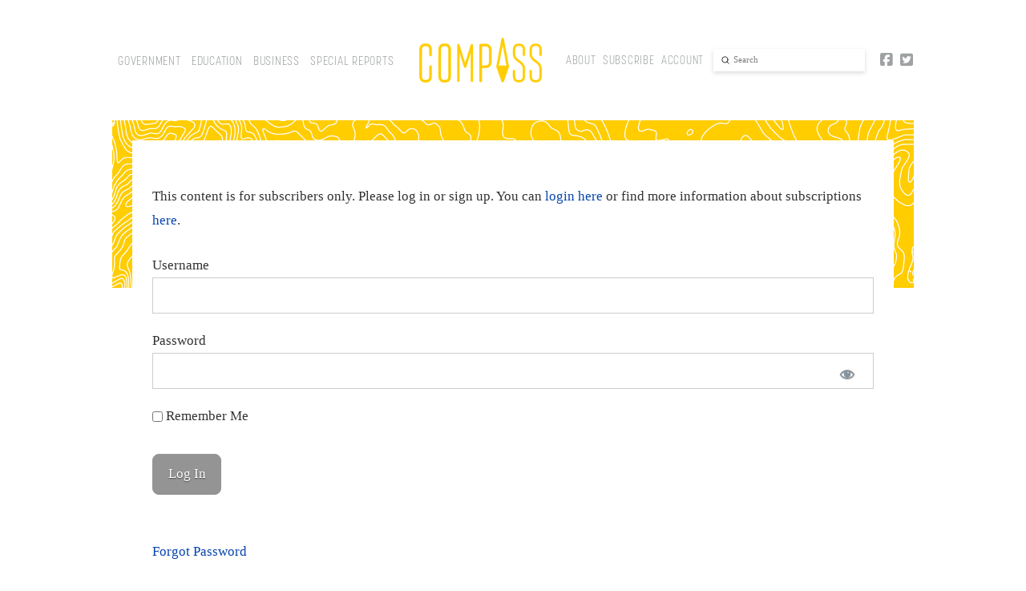

--- FILE ---
content_type: text/html; charset=UTF-8
request_url: https://compassknox.com/2019/02/27/scooters-score-a-victory/
body_size: 19742
content:
<!DOCTYPE html>
<html class="no-js" lang="en-US">
<head>
<meta charset="UTF-8">
<meta name="viewport" content="width=device-width, initial-scale=1.0">
<link rel="pingback" href="https://compassknox.com/xmlrpc.php">
<title>Scooters Score a Victory | Compass</title>
<meta name='robots' content='max-image-preview:large' />
<link rel='dns-prefetch' href='//secure.gravatar.com' />
<link rel='dns-prefetch' href='//stats.wp.com' />
<link rel='dns-prefetch' href='//widgets.wp.com' />
<link rel='dns-prefetch' href='//s0.wp.com' />
<link rel='dns-prefetch' href='//0.gravatar.com' />
<link rel='dns-prefetch' href='//1.gravatar.com' />
<link rel='dns-prefetch' href='//2.gravatar.com' />
<link rel='dns-prefetch' href='//jetpack.wordpress.com' />
<link rel='dns-prefetch' href='//public-api.wordpress.com' />
<link rel='preconnect' href='//i0.wp.com' />
<link rel='preconnect' href='//c0.wp.com' />
<link rel="alternate" type="application/rss+xml" title="Compass &raquo; Feed" href="https://compassknox.com/feed/" />
<link rel="alternate" type="application/rss+xml" title="Compass &raquo; Comments Feed" href="https://compassknox.com/comments/feed/" />
<meta property="og:site_name" content="Compass"><meta property="og:title" content="Scooters Score a Victory"><meta property="og:description" content="City Council approved a pilot program on Tuesday that will allow e-scooter rentals on Knoxville streets&hellip;"><meta property="og:image" content="https://i0.wp.com/compassknox.com/wp-content/uploads/2019/02/Lime-Scooters.jpg?fit=3351%2C2229&ssl=1"><meta property="og:url" content="https://compassknox.com/2019/02/27/scooters-score-a-victory/"><meta property="og:type" content="article"><link rel="alternate" type="application/rss+xml" title="Compass &raquo; Scooters Score a Victory Comments Feed" href="https://compassknox.com/2019/02/27/scooters-score-a-victory/feed/" />
<link rel="alternate" title="oEmbed (JSON)" type="application/json+oembed" href="https://compassknox.com/wp-json/oembed/1.0/embed?url=https%3A%2F%2Fcompassknox.com%2F2019%2F02%2F27%2Fscooters-score-a-victory%2F" />
<link rel="alternate" title="oEmbed (XML)" type="text/xml+oembed" href="https://compassknox.com/wp-json/oembed/1.0/embed?url=https%3A%2F%2Fcompassknox.com%2F2019%2F02%2F27%2Fscooters-score-a-victory%2F&#038;format=xml" />
<style id='wp-img-auto-sizes-contain-inline-css' type='text/css'>
img:is([sizes=auto i],[sizes^="auto," i]){contain-intrinsic-size:3000px 1500px}
/*# sourceURL=wp-img-auto-sizes-contain-inline-css */
</style>
<link rel='stylesheet' id='mp-theme-css' href='https://compassknox.com/wp-content/plugins/memberpress/css/ui/theme.css?ver=1.12.11' type='text/css' media='all' />
<link rel='stylesheet' id='dashicons-css' href='https://c0.wp.com/c/6.9/wp-includes/css/dashicons.min.css' type='text/css' media='all' />
<link rel='stylesheet' id='mp-login-css-css' href='https://compassknox.com/wp-content/plugins/memberpress/css/ui/login.css?ver=1.12.11' type='text/css' media='all' />
<style id='wp-emoji-styles-inline-css' type='text/css'>

	img.wp-smiley, img.emoji {
		display: inline !important;
		border: none !important;
		box-shadow: none !important;
		height: 1em !important;
		width: 1em !important;
		margin: 0 0.07em !important;
		vertical-align: -0.1em !important;
		background: none !important;
		padding: 0 !important;
	}
/*# sourceURL=wp-emoji-styles-inline-css */
</style>
<style id='wp-block-library-inline-css' type='text/css'>
:root{--wp-block-synced-color:#7a00df;--wp-block-synced-color--rgb:122,0,223;--wp-bound-block-color:var(--wp-block-synced-color);--wp-editor-canvas-background:#ddd;--wp-admin-theme-color:#007cba;--wp-admin-theme-color--rgb:0,124,186;--wp-admin-theme-color-darker-10:#006ba1;--wp-admin-theme-color-darker-10--rgb:0,107,160.5;--wp-admin-theme-color-darker-20:#005a87;--wp-admin-theme-color-darker-20--rgb:0,90,135;--wp-admin-border-width-focus:2px}@media (min-resolution:192dpi){:root{--wp-admin-border-width-focus:1.5px}}.wp-element-button{cursor:pointer}:root .has-very-light-gray-background-color{background-color:#eee}:root .has-very-dark-gray-background-color{background-color:#313131}:root .has-very-light-gray-color{color:#eee}:root .has-very-dark-gray-color{color:#313131}:root .has-vivid-green-cyan-to-vivid-cyan-blue-gradient-background{background:linear-gradient(135deg,#00d084,#0693e3)}:root .has-purple-crush-gradient-background{background:linear-gradient(135deg,#34e2e4,#4721fb 50%,#ab1dfe)}:root .has-hazy-dawn-gradient-background{background:linear-gradient(135deg,#faaca8,#dad0ec)}:root .has-subdued-olive-gradient-background{background:linear-gradient(135deg,#fafae1,#67a671)}:root .has-atomic-cream-gradient-background{background:linear-gradient(135deg,#fdd79a,#004a59)}:root .has-nightshade-gradient-background{background:linear-gradient(135deg,#330968,#31cdcf)}:root .has-midnight-gradient-background{background:linear-gradient(135deg,#020381,#2874fc)}:root{--wp--preset--font-size--normal:16px;--wp--preset--font-size--huge:42px}.has-regular-font-size{font-size:1em}.has-larger-font-size{font-size:2.625em}.has-normal-font-size{font-size:var(--wp--preset--font-size--normal)}.has-huge-font-size{font-size:var(--wp--preset--font-size--huge)}.has-text-align-center{text-align:center}.has-text-align-left{text-align:left}.has-text-align-right{text-align:right}.has-fit-text{white-space:nowrap!important}#end-resizable-editor-section{display:none}.aligncenter{clear:both}.items-justified-left{justify-content:flex-start}.items-justified-center{justify-content:center}.items-justified-right{justify-content:flex-end}.items-justified-space-between{justify-content:space-between}.screen-reader-text{border:0;clip-path:inset(50%);height:1px;margin:-1px;overflow:hidden;padding:0;position:absolute;width:1px;word-wrap:normal!important}.screen-reader-text:focus{background-color:#ddd;clip-path:none;color:#444;display:block;font-size:1em;height:auto;left:5px;line-height:normal;padding:15px 23px 14px;text-decoration:none;top:5px;width:auto;z-index:100000}html :where(.has-border-color){border-style:solid}html :where([style*=border-top-color]){border-top-style:solid}html :where([style*=border-right-color]){border-right-style:solid}html :where([style*=border-bottom-color]){border-bottom-style:solid}html :where([style*=border-left-color]){border-left-style:solid}html :where([style*=border-width]){border-style:solid}html :where([style*=border-top-width]){border-top-style:solid}html :where([style*=border-right-width]){border-right-style:solid}html :where([style*=border-bottom-width]){border-bottom-style:solid}html :where([style*=border-left-width]){border-left-style:solid}html :where(img[class*=wp-image-]){height:auto;max-width:100%}:where(figure){margin:0 0 1em}html :where(.is-position-sticky){--wp-admin--admin-bar--position-offset:var(--wp-admin--admin-bar--height,0px)}@media screen and (max-width:600px){html :where(.is-position-sticky){--wp-admin--admin-bar--position-offset:0px}}
.has-text-align-justify{text-align:justify;}

/*# sourceURL=wp-block-library-inline-css */
</style><link rel='stylesheet' id='wp-block-heading-css' href='https://c0.wp.com/c/6.9/wp-includes/blocks/heading/style.min.css' type='text/css' media='all' />
<link rel='stylesheet' id='wp-block-group-css' href='https://c0.wp.com/c/6.9/wp-includes/blocks/group/style.min.css' type='text/css' media='all' />
<link rel='stylesheet' id='wp-block-group-theme-css' href='https://c0.wp.com/c/6.9/wp-includes/blocks/group/theme.min.css' type='text/css' media='all' />
<link rel='stylesheet' id='wp-block-paragraph-css' href='https://c0.wp.com/c/6.9/wp-includes/blocks/paragraph/style.min.css' type='text/css' media='all' />
<style id='global-styles-inline-css' type='text/css'>
:root{--wp--preset--aspect-ratio--square: 1;--wp--preset--aspect-ratio--4-3: 4/3;--wp--preset--aspect-ratio--3-4: 3/4;--wp--preset--aspect-ratio--3-2: 3/2;--wp--preset--aspect-ratio--2-3: 2/3;--wp--preset--aspect-ratio--16-9: 16/9;--wp--preset--aspect-ratio--9-16: 9/16;--wp--preset--color--black: #000000;--wp--preset--color--cyan-bluish-gray: #abb8c3;--wp--preset--color--white: #ffffff;--wp--preset--color--pale-pink: #f78da7;--wp--preset--color--vivid-red: #cf2e2e;--wp--preset--color--luminous-vivid-orange: #ff6900;--wp--preset--color--luminous-vivid-amber: #fcb900;--wp--preset--color--light-green-cyan: #7bdcb5;--wp--preset--color--vivid-green-cyan: #00d084;--wp--preset--color--pale-cyan-blue: #8ed1fc;--wp--preset--color--vivid-cyan-blue: #0693e3;--wp--preset--color--vivid-purple: #9b51e0;--wp--preset--gradient--vivid-cyan-blue-to-vivid-purple: linear-gradient(135deg,rgb(6,147,227) 0%,rgb(155,81,224) 100%);--wp--preset--gradient--light-green-cyan-to-vivid-green-cyan: linear-gradient(135deg,rgb(122,220,180) 0%,rgb(0,208,130) 100%);--wp--preset--gradient--luminous-vivid-amber-to-luminous-vivid-orange: linear-gradient(135deg,rgb(252,185,0) 0%,rgb(255,105,0) 100%);--wp--preset--gradient--luminous-vivid-orange-to-vivid-red: linear-gradient(135deg,rgb(255,105,0) 0%,rgb(207,46,46) 100%);--wp--preset--gradient--very-light-gray-to-cyan-bluish-gray: linear-gradient(135deg,rgb(238,238,238) 0%,rgb(169,184,195) 100%);--wp--preset--gradient--cool-to-warm-spectrum: linear-gradient(135deg,rgb(74,234,220) 0%,rgb(151,120,209) 20%,rgb(207,42,186) 40%,rgb(238,44,130) 60%,rgb(251,105,98) 80%,rgb(254,248,76) 100%);--wp--preset--gradient--blush-light-purple: linear-gradient(135deg,rgb(255,206,236) 0%,rgb(152,150,240) 100%);--wp--preset--gradient--blush-bordeaux: linear-gradient(135deg,rgb(254,205,165) 0%,rgb(254,45,45) 50%,rgb(107,0,62) 100%);--wp--preset--gradient--luminous-dusk: linear-gradient(135deg,rgb(255,203,112) 0%,rgb(199,81,192) 50%,rgb(65,88,208) 100%);--wp--preset--gradient--pale-ocean: linear-gradient(135deg,rgb(255,245,203) 0%,rgb(182,227,212) 50%,rgb(51,167,181) 100%);--wp--preset--gradient--electric-grass: linear-gradient(135deg,rgb(202,248,128) 0%,rgb(113,206,126) 100%);--wp--preset--gradient--midnight: linear-gradient(135deg,rgb(2,3,129) 0%,rgb(40,116,252) 100%);--wp--preset--font-size--small: 13px;--wp--preset--font-size--medium: 20px;--wp--preset--font-size--large: 36px;--wp--preset--font-size--x-large: 42px;--wp--preset--font-family--albert-sans: 'Albert Sans', sans-serif;--wp--preset--font-family--alegreya: Alegreya, serif;--wp--preset--font-family--arvo: Arvo, serif;--wp--preset--font-family--bodoni-moda: 'Bodoni Moda', serif;--wp--preset--font-family--bricolage-grotesque: 'Bricolage Grotesque', sans-serif;--wp--preset--font-family--cabin: Cabin, sans-serif;--wp--preset--font-family--chivo: Chivo, sans-serif;--wp--preset--font-family--commissioner: Commissioner, sans-serif;--wp--preset--font-family--cormorant: Cormorant, serif;--wp--preset--font-family--courier-prime: 'Courier Prime', monospace;--wp--preset--font-family--crimson-pro: 'Crimson Pro', serif;--wp--preset--font-family--dm-mono: 'DM Mono', monospace;--wp--preset--font-family--dm-sans: 'DM Sans', sans-serif;--wp--preset--font-family--dm-serif-display: 'DM Serif Display', serif;--wp--preset--font-family--domine: Domine, serif;--wp--preset--font-family--eb-garamond: 'EB Garamond', serif;--wp--preset--font-family--epilogue: Epilogue, sans-serif;--wp--preset--font-family--fahkwang: Fahkwang, sans-serif;--wp--preset--font-family--figtree: Figtree, sans-serif;--wp--preset--font-family--fira-sans: 'Fira Sans', sans-serif;--wp--preset--font-family--fjalla-one: 'Fjalla One', sans-serif;--wp--preset--font-family--fraunces: Fraunces, serif;--wp--preset--font-family--gabarito: Gabarito, system-ui;--wp--preset--font-family--ibm-plex-mono: 'IBM Plex Mono', monospace;--wp--preset--font-family--ibm-plex-sans: 'IBM Plex Sans', sans-serif;--wp--preset--font-family--ibarra-real-nova: 'Ibarra Real Nova', serif;--wp--preset--font-family--instrument-serif: 'Instrument Serif', serif;--wp--preset--font-family--inter: Inter, sans-serif;--wp--preset--font-family--josefin-sans: 'Josefin Sans', sans-serif;--wp--preset--font-family--jost: Jost, sans-serif;--wp--preset--font-family--libre-baskerville: 'Libre Baskerville', serif;--wp--preset--font-family--libre-franklin: 'Libre Franklin', sans-serif;--wp--preset--font-family--literata: Literata, serif;--wp--preset--font-family--lora: Lora, serif;--wp--preset--font-family--merriweather: Merriweather, serif;--wp--preset--font-family--montserrat: Montserrat, sans-serif;--wp--preset--font-family--newsreader: Newsreader, serif;--wp--preset--font-family--noto-sans-mono: 'Noto Sans Mono', sans-serif;--wp--preset--font-family--nunito: Nunito, sans-serif;--wp--preset--font-family--open-sans: 'Open Sans', sans-serif;--wp--preset--font-family--overpass: Overpass, sans-serif;--wp--preset--font-family--pt-serif: 'PT Serif', serif;--wp--preset--font-family--petrona: Petrona, serif;--wp--preset--font-family--piazzolla: Piazzolla, serif;--wp--preset--font-family--playfair-display: 'Playfair Display', serif;--wp--preset--font-family--plus-jakarta-sans: 'Plus Jakarta Sans', sans-serif;--wp--preset--font-family--poppins: Poppins, sans-serif;--wp--preset--font-family--raleway: Raleway, sans-serif;--wp--preset--font-family--roboto: Roboto, sans-serif;--wp--preset--font-family--roboto-slab: 'Roboto Slab', serif;--wp--preset--font-family--rubik: Rubik, sans-serif;--wp--preset--font-family--rufina: Rufina, serif;--wp--preset--font-family--sora: Sora, sans-serif;--wp--preset--font-family--source-sans-3: 'Source Sans 3', sans-serif;--wp--preset--font-family--source-serif-4: 'Source Serif 4', serif;--wp--preset--font-family--space-mono: 'Space Mono', monospace;--wp--preset--font-family--syne: Syne, sans-serif;--wp--preset--font-family--texturina: Texturina, serif;--wp--preset--font-family--urbanist: Urbanist, sans-serif;--wp--preset--font-family--work-sans: 'Work Sans', sans-serif;--wp--preset--spacing--20: 0.44rem;--wp--preset--spacing--30: 0.67rem;--wp--preset--spacing--40: 1rem;--wp--preset--spacing--50: 1.5rem;--wp--preset--spacing--60: 2.25rem;--wp--preset--spacing--70: 3.38rem;--wp--preset--spacing--80: 5.06rem;--wp--preset--shadow--natural: 6px 6px 9px rgba(0, 0, 0, 0.2);--wp--preset--shadow--deep: 12px 12px 50px rgba(0, 0, 0, 0.4);--wp--preset--shadow--sharp: 6px 6px 0px rgba(0, 0, 0, 0.2);--wp--preset--shadow--outlined: 6px 6px 0px -3px rgb(255, 255, 255), 6px 6px rgb(0, 0, 0);--wp--preset--shadow--crisp: 6px 6px 0px rgb(0, 0, 0);}:where(.is-layout-flex){gap: 0.5em;}:where(.is-layout-grid){gap: 0.5em;}body .is-layout-flex{display: flex;}.is-layout-flex{flex-wrap: wrap;align-items: center;}.is-layout-flex > :is(*, div){margin: 0;}body .is-layout-grid{display: grid;}.is-layout-grid > :is(*, div){margin: 0;}:where(.wp-block-columns.is-layout-flex){gap: 2em;}:where(.wp-block-columns.is-layout-grid){gap: 2em;}:where(.wp-block-post-template.is-layout-flex){gap: 1.25em;}:where(.wp-block-post-template.is-layout-grid){gap: 1.25em;}.has-black-color{color: var(--wp--preset--color--black) !important;}.has-cyan-bluish-gray-color{color: var(--wp--preset--color--cyan-bluish-gray) !important;}.has-white-color{color: var(--wp--preset--color--white) !important;}.has-pale-pink-color{color: var(--wp--preset--color--pale-pink) !important;}.has-vivid-red-color{color: var(--wp--preset--color--vivid-red) !important;}.has-luminous-vivid-orange-color{color: var(--wp--preset--color--luminous-vivid-orange) !important;}.has-luminous-vivid-amber-color{color: var(--wp--preset--color--luminous-vivid-amber) !important;}.has-light-green-cyan-color{color: var(--wp--preset--color--light-green-cyan) !important;}.has-vivid-green-cyan-color{color: var(--wp--preset--color--vivid-green-cyan) !important;}.has-pale-cyan-blue-color{color: var(--wp--preset--color--pale-cyan-blue) !important;}.has-vivid-cyan-blue-color{color: var(--wp--preset--color--vivid-cyan-blue) !important;}.has-vivid-purple-color{color: var(--wp--preset--color--vivid-purple) !important;}.has-black-background-color{background-color: var(--wp--preset--color--black) !important;}.has-cyan-bluish-gray-background-color{background-color: var(--wp--preset--color--cyan-bluish-gray) !important;}.has-white-background-color{background-color: var(--wp--preset--color--white) !important;}.has-pale-pink-background-color{background-color: var(--wp--preset--color--pale-pink) !important;}.has-vivid-red-background-color{background-color: var(--wp--preset--color--vivid-red) !important;}.has-luminous-vivid-orange-background-color{background-color: var(--wp--preset--color--luminous-vivid-orange) !important;}.has-luminous-vivid-amber-background-color{background-color: var(--wp--preset--color--luminous-vivid-amber) !important;}.has-light-green-cyan-background-color{background-color: var(--wp--preset--color--light-green-cyan) !important;}.has-vivid-green-cyan-background-color{background-color: var(--wp--preset--color--vivid-green-cyan) !important;}.has-pale-cyan-blue-background-color{background-color: var(--wp--preset--color--pale-cyan-blue) !important;}.has-vivid-cyan-blue-background-color{background-color: var(--wp--preset--color--vivid-cyan-blue) !important;}.has-vivid-purple-background-color{background-color: var(--wp--preset--color--vivid-purple) !important;}.has-black-border-color{border-color: var(--wp--preset--color--black) !important;}.has-cyan-bluish-gray-border-color{border-color: var(--wp--preset--color--cyan-bluish-gray) !important;}.has-white-border-color{border-color: var(--wp--preset--color--white) !important;}.has-pale-pink-border-color{border-color: var(--wp--preset--color--pale-pink) !important;}.has-vivid-red-border-color{border-color: var(--wp--preset--color--vivid-red) !important;}.has-luminous-vivid-orange-border-color{border-color: var(--wp--preset--color--luminous-vivid-orange) !important;}.has-luminous-vivid-amber-border-color{border-color: var(--wp--preset--color--luminous-vivid-amber) !important;}.has-light-green-cyan-border-color{border-color: var(--wp--preset--color--light-green-cyan) !important;}.has-vivid-green-cyan-border-color{border-color: var(--wp--preset--color--vivid-green-cyan) !important;}.has-pale-cyan-blue-border-color{border-color: var(--wp--preset--color--pale-cyan-blue) !important;}.has-vivid-cyan-blue-border-color{border-color: var(--wp--preset--color--vivid-cyan-blue) !important;}.has-vivid-purple-border-color{border-color: var(--wp--preset--color--vivid-purple) !important;}.has-vivid-cyan-blue-to-vivid-purple-gradient-background{background: var(--wp--preset--gradient--vivid-cyan-blue-to-vivid-purple) !important;}.has-light-green-cyan-to-vivid-green-cyan-gradient-background{background: var(--wp--preset--gradient--light-green-cyan-to-vivid-green-cyan) !important;}.has-luminous-vivid-amber-to-luminous-vivid-orange-gradient-background{background: var(--wp--preset--gradient--luminous-vivid-amber-to-luminous-vivid-orange) !important;}.has-luminous-vivid-orange-to-vivid-red-gradient-background{background: var(--wp--preset--gradient--luminous-vivid-orange-to-vivid-red) !important;}.has-very-light-gray-to-cyan-bluish-gray-gradient-background{background: var(--wp--preset--gradient--very-light-gray-to-cyan-bluish-gray) !important;}.has-cool-to-warm-spectrum-gradient-background{background: var(--wp--preset--gradient--cool-to-warm-spectrum) !important;}.has-blush-light-purple-gradient-background{background: var(--wp--preset--gradient--blush-light-purple) !important;}.has-blush-bordeaux-gradient-background{background: var(--wp--preset--gradient--blush-bordeaux) !important;}.has-luminous-dusk-gradient-background{background: var(--wp--preset--gradient--luminous-dusk) !important;}.has-pale-ocean-gradient-background{background: var(--wp--preset--gradient--pale-ocean) !important;}.has-electric-grass-gradient-background{background: var(--wp--preset--gradient--electric-grass) !important;}.has-midnight-gradient-background{background: var(--wp--preset--gradient--midnight) !important;}.has-small-font-size{font-size: var(--wp--preset--font-size--small) !important;}.has-medium-font-size{font-size: var(--wp--preset--font-size--medium) !important;}.has-large-font-size{font-size: var(--wp--preset--font-size--large) !important;}.has-x-large-font-size{font-size: var(--wp--preset--font-size--x-large) !important;}.has-albert-sans-font-family{font-family: var(--wp--preset--font-family--albert-sans) !important;}.has-alegreya-font-family{font-family: var(--wp--preset--font-family--alegreya) !important;}.has-arvo-font-family{font-family: var(--wp--preset--font-family--arvo) !important;}.has-bodoni-moda-font-family{font-family: var(--wp--preset--font-family--bodoni-moda) !important;}.has-bricolage-grotesque-font-family{font-family: var(--wp--preset--font-family--bricolage-grotesque) !important;}.has-cabin-font-family{font-family: var(--wp--preset--font-family--cabin) !important;}.has-chivo-font-family{font-family: var(--wp--preset--font-family--chivo) !important;}.has-commissioner-font-family{font-family: var(--wp--preset--font-family--commissioner) !important;}.has-cormorant-font-family{font-family: var(--wp--preset--font-family--cormorant) !important;}.has-courier-prime-font-family{font-family: var(--wp--preset--font-family--courier-prime) !important;}.has-crimson-pro-font-family{font-family: var(--wp--preset--font-family--crimson-pro) !important;}.has-dm-mono-font-family{font-family: var(--wp--preset--font-family--dm-mono) !important;}.has-dm-sans-font-family{font-family: var(--wp--preset--font-family--dm-sans) !important;}.has-dm-serif-display-font-family{font-family: var(--wp--preset--font-family--dm-serif-display) !important;}.has-domine-font-family{font-family: var(--wp--preset--font-family--domine) !important;}.has-eb-garamond-font-family{font-family: var(--wp--preset--font-family--eb-garamond) !important;}.has-epilogue-font-family{font-family: var(--wp--preset--font-family--epilogue) !important;}.has-fahkwang-font-family{font-family: var(--wp--preset--font-family--fahkwang) !important;}.has-figtree-font-family{font-family: var(--wp--preset--font-family--figtree) !important;}.has-fira-sans-font-family{font-family: var(--wp--preset--font-family--fira-sans) !important;}.has-fjalla-one-font-family{font-family: var(--wp--preset--font-family--fjalla-one) !important;}.has-fraunces-font-family{font-family: var(--wp--preset--font-family--fraunces) !important;}.has-gabarito-font-family{font-family: var(--wp--preset--font-family--gabarito) !important;}.has-ibm-plex-mono-font-family{font-family: var(--wp--preset--font-family--ibm-plex-mono) !important;}.has-ibm-plex-sans-font-family{font-family: var(--wp--preset--font-family--ibm-plex-sans) !important;}.has-ibarra-real-nova-font-family{font-family: var(--wp--preset--font-family--ibarra-real-nova) !important;}.has-instrument-serif-font-family{font-family: var(--wp--preset--font-family--instrument-serif) !important;}.has-inter-font-family{font-family: var(--wp--preset--font-family--inter) !important;}.has-josefin-sans-font-family{font-family: var(--wp--preset--font-family--josefin-sans) !important;}.has-jost-font-family{font-family: var(--wp--preset--font-family--jost) !important;}.has-libre-baskerville-font-family{font-family: var(--wp--preset--font-family--libre-baskerville) !important;}.has-libre-franklin-font-family{font-family: var(--wp--preset--font-family--libre-franklin) !important;}.has-literata-font-family{font-family: var(--wp--preset--font-family--literata) !important;}.has-lora-font-family{font-family: var(--wp--preset--font-family--lora) !important;}.has-merriweather-font-family{font-family: var(--wp--preset--font-family--merriweather) !important;}.has-montserrat-font-family{font-family: var(--wp--preset--font-family--montserrat) !important;}.has-newsreader-font-family{font-family: var(--wp--preset--font-family--newsreader) !important;}.has-noto-sans-mono-font-family{font-family: var(--wp--preset--font-family--noto-sans-mono) !important;}.has-nunito-font-family{font-family: var(--wp--preset--font-family--nunito) !important;}.has-open-sans-font-family{font-family: var(--wp--preset--font-family--open-sans) !important;}.has-overpass-font-family{font-family: var(--wp--preset--font-family--overpass) !important;}.has-pt-serif-font-family{font-family: var(--wp--preset--font-family--pt-serif) !important;}.has-petrona-font-family{font-family: var(--wp--preset--font-family--petrona) !important;}.has-piazzolla-font-family{font-family: var(--wp--preset--font-family--piazzolla) !important;}.has-playfair-display-font-family{font-family: var(--wp--preset--font-family--playfair-display) !important;}.has-plus-jakarta-sans-font-family{font-family: var(--wp--preset--font-family--plus-jakarta-sans) !important;}.has-poppins-font-family{font-family: var(--wp--preset--font-family--poppins) !important;}.has-raleway-font-family{font-family: var(--wp--preset--font-family--raleway) !important;}.has-roboto-font-family{font-family: var(--wp--preset--font-family--roboto) !important;}.has-roboto-slab-font-family{font-family: var(--wp--preset--font-family--roboto-slab) !important;}.has-rubik-font-family{font-family: var(--wp--preset--font-family--rubik) !important;}.has-rufina-font-family{font-family: var(--wp--preset--font-family--rufina) !important;}.has-sora-font-family{font-family: var(--wp--preset--font-family--sora) !important;}.has-source-sans-3-font-family{font-family: var(--wp--preset--font-family--source-sans-3) !important;}.has-source-serif-4-font-family{font-family: var(--wp--preset--font-family--source-serif-4) !important;}.has-space-mono-font-family{font-family: var(--wp--preset--font-family--space-mono) !important;}.has-syne-font-family{font-family: var(--wp--preset--font-family--syne) !important;}.has-texturina-font-family{font-family: var(--wp--preset--font-family--texturina) !important;}.has-urbanist-font-family{font-family: var(--wp--preset--font-family--urbanist) !important;}.has-work-sans-font-family{font-family: var(--wp--preset--font-family--work-sans) !important;}
/*# sourceURL=global-styles-inline-css */
</style>

<style id='classic-theme-styles-inline-css' type='text/css'>
/*! This file is auto-generated */
.wp-block-button__link{color:#fff;background-color:#32373c;border-radius:9999px;box-shadow:none;text-decoration:none;padding:calc(.667em + 2px) calc(1.333em + 2px);font-size:1.125em}.wp-block-file__button{background:#32373c;color:#fff;text-decoration:none}
/*# sourceURL=/wp-includes/css/classic-themes.min.css */
</style>
<link rel='stylesheet' id='ultimate-post-list-pro-public-style-css' href='https://compassknox.com/wp-content/plugins/ultimate-post-list-pro/public/css/ultimate-post-list-pro-public.css?ver=10.0.0' type='text/css' media='all' />
<link rel='stylesheet' id='jetpack_likes-css' href='https://compassknox.com/wp-content/plugins/jetpack/modules/likes/style.css?ver=15.5-a.3' type='text/css' media='all' />
<link rel='stylesheet' id='subscription-modal-css-css' href='https://compassknox.com/wp-content/plugins/jetpack/modules/comments/subscription-modal-on-comment/subscription-modal.css?ver=15.5-a.3' type='text/css' media='all' />
<link rel='stylesheet' id='x-stack-css' href='https://compassknox.com/wp-content/themes/pro/framework/dist/css/site/stacks/renew.css?ver=6.5.4' type='text/css' media='all' />
<style id='cs-inline-css' type='text/css'>
@media (min-width:1200px){.x-hide-xl{display:none !important;}}@media (min-width:979px) and (max-width:1199px){.x-hide-lg{display:none !important;}}@media (min-width:767px) and (max-width:978px){.x-hide-md{display:none !important;}}@media (min-width:480px) and (max-width:766px){.x-hide-sm{display:none !important;}}@media (max-width:479px){.x-hide-xs{display:none !important;}} a,h1 a:hover,h2 a:hover,h3 a:hover,h4 a:hover,h5 a:hover,h6 a:hover,.x-comment-time:hover,#reply-title small a,.comment-reply-link:hover,.x-comment-author a:hover,.x-recent-posts a:hover .h-recent-posts{color:rgb(6,69,173);}a:hover,#reply-title small a:hover{color:rgb(255,205,0);}.entry-title i,.entry-title svg{color:#dddddd;}a.x-img-thumbnail:hover,li.bypostauthor > article.comment{border-color:rgb(6,69,173);}.flex-direction-nav a,.flex-control-nav a:hover,.flex-control-nav a.flex-active,.x-dropcap,.x-skill-bar .bar,.x-pricing-column.featured h2,.h-comments-title small,.x-pagination a:hover,.woocommerce-pagination a:hover,.x-entry-share .x-share:hover,.entry-thumb,.widget_tag_cloud .tagcloud a:hover,.widget_product_tag_cloud .tagcloud a:hover,.x-highlight,.x-recent-posts .x-recent-posts-img:after,.x-portfolio-filters{background-color:rgb(6,69,173);}.x-portfolio-filters:hover{background-color:rgb(255,205,0);}.x-main{width:calc(75% - 3.20197%);}.x-sidebar{width:calc(100% - 3.20197% - 75%);}.h-landmark{font-weight:400;}.x-comment-author a{color:rgb(50,50,50);}.x-comment-author a,.comment-form-author label,.comment-form-email label,.comment-form-url label,.comment-form-rating label,.comment-form-comment label,.widget_calendar #wp-calendar caption,.widget_calendar #wp-calendar th,.x-accordion-heading .x-accordion-toggle,.x-nav-tabs > li > a:hover,.x-nav-tabs > .active > a,.x-nav-tabs > .active > a:hover{color:rgb(112,115,114);}.widget_calendar #wp-calendar th{border-bottom-color:rgb(112,115,114);}.x-pagination span.current,.woocommerce-pagination span[aria-current],.x-portfolio-filters-menu,.widget_tag_cloud .tagcloud a,.h-feature-headline span i,.widget_price_filter .ui-slider .ui-slider-handle{background-color:rgb(112,115,114);}@media (max-width:978.98px){}html{font-size:12px;}@media (min-width:479px){html{font-size:13px;}}@media (min-width:766px){html{font-size:16px;}}@media (min-width:978px){html{font-size:17px;}}@media (min-width:1199px){html{font-size:17px;}}body{font-style:normal;font-weight:400;color:rgb(50,50,50);background-color:rgb(255,255,255);}.w-b{font-weight:400 !important;}h1,h2,h3,h4,h5,h6,.h1,.h2,.h3,.h4,.h5,.h6{font-family:"korolev-condensed",sans-serif;font-style:normal;font-weight:300;}h1,.h1{letter-spacing:.05em;}h2,.h2{letter-spacing:.05em;}h3,.h3{letter-spacing:.05em;}h4,.h4{letter-spacing:.05em;}h5,.h5{letter-spacing:.05em;}h6,.h6{letter-spacing:.05em;}.w-h{font-weight:300 !important;}.x-container.width{width:100%;}.x-container.max{max-width:1000px;}.x-bar-content.x-container.width{flex-basis:100%;}.x-main.full{float:none;clear:both;display:block;width:auto;}@media (max-width:978.98px){.x-main.full,.x-main.left,.x-main.right,.x-sidebar.left,.x-sidebar.right{float:none;display:block;width:auto !important;}}.entry-header,.entry-content{font-size:1rem;}body,input,button,select,textarea{font-family:Georgia,Palatino,"Palatino Linotype",Times,"Times New Roman",serif;}h1,h2,h3,h4,h5,h6,.h1,.h2,.h3,.h4,.h5,.h6,h1 a,h2 a,h3 a,h4 a,h5 a,h6 a,.h1 a,.h2 a,.h3 a,.h4 a,.h5 a,.h6 a,blockquote{color:rgb(112,115,114);}.cfc-h-tx{color:rgb(112,115,114) !important;}.cfc-h-bd{border-color:rgb(112,115,114) !important;}.cfc-h-bg{background-color:rgb(112,115,114) !important;}.cfc-b-tx{color:rgb(50,50,50) !important;}.cfc-b-bd{border-color:rgb(50,50,50) !important;}.cfc-b-bg{background-color:rgb(50,50,50) !important;}.x-btn,.button,[type="submit"]{color:#ffffff;border-color:rgb(255,205,0);background-color:rgb(255,205,0);text-shadow:0 0.075em 0.075em rgba(0,0,0,0.5);}.x-btn:hover,.button:hover,[type="submit"]:hover{color:#ffffff;border-color:rgb(255,205,0);background-color:rgb(255,205,0);text-shadow:0 0.075em 0.075em rgba(0,0,0,0.5);}.x-btn.x-btn-real,.x-btn.x-btn-real:hover{margin-bottom:0.25em;text-shadow:0 0.075em 0.075em rgba(0,0,0,0.65);}.x-btn.x-btn-real{box-shadow:0 0.25em 0 0 rgb(255,205,0),0 4px 9px rgba(0,0,0,0.75);}.x-btn.x-btn-real:hover{box-shadow:0 0.25em 0 0 rgb(255,205,0),0 4px 9px rgba(0,0,0,0.75);}.x-btn.x-btn-flat,.x-btn.x-btn-flat:hover{margin-bottom:0;text-shadow:0 0.075em 0.075em rgba(0,0,0,0.65);box-shadow:none;}.x-btn.x-btn-transparent,.x-btn.x-btn-transparent:hover{margin-bottom:0;border-width:3px;text-shadow:none;text-transform:uppercase;background-color:transparent;box-shadow:none;}.bg .mejs-container,.x-video .mejs-container{position:unset !important;} @font-face{font-family:'FontAwesomePro';font-style:normal;font-weight:900;font-display:block;src:url('https://compassknox.com/wp-content/themes/pro/cornerstone/assets/fonts/fa-solid-900.woff2?ver=6.5.2') format('woff2'),url('https://compassknox.com/wp-content/themes/pro/cornerstone/assets/fonts/fa-solid-900.ttf?ver=6.5.2') format('truetype');}[data-x-fa-pro-icon]{font-family:"FontAwesomePro" !important;}[data-x-fa-pro-icon]:before{content:attr(data-x-fa-pro-icon);}[data-x-icon],[data-x-icon-o],[data-x-icon-l],[data-x-icon-s],[data-x-icon-b],[data-x-icon-sr],[data-x-icon-ss],[data-x-icon-sl],[data-x-fa-pro-icon],[class*="cs-fa-"]{display:inline-flex;font-style:normal;font-weight:400;text-decoration:inherit;text-rendering:auto;-webkit-font-smoothing:antialiased;-moz-osx-font-smoothing:grayscale;}[data-x-icon].left,[data-x-icon-o].left,[data-x-icon-l].left,[data-x-icon-s].left,[data-x-icon-b].left,[data-x-icon-sr].left,[data-x-icon-ss].left,[data-x-icon-sl].left,[data-x-fa-pro-icon].left,[class*="cs-fa-"].left{margin-right:0.5em;}[data-x-icon].right,[data-x-icon-o].right,[data-x-icon-l].right,[data-x-icon-s].right,[data-x-icon-b].right,[data-x-icon-sr].right,[data-x-icon-ss].right,[data-x-icon-sl].right,[data-x-fa-pro-icon].right,[class*="cs-fa-"].right{margin-left:0.5em;}[data-x-icon]:before,[data-x-icon-o]:before,[data-x-icon-l]:before,[data-x-icon-s]:before,[data-x-icon-b]:before,[data-x-icon-sr]:before,[data-x-icon-ss]:before,[data-x-icon-sl]:before,[data-x-fa-pro-icon]:before,[class*="cs-fa-"]:before{line-height:1;}@font-face{font-family:'FontAwesome';font-style:normal;font-weight:900;font-display:block;src:url('https://compassknox.com/wp-content/themes/pro/cornerstone/assets/fonts/fa-solid-900.woff2?ver=6.5.2') format('woff2'),url('https://compassknox.com/wp-content/themes/pro/cornerstone/assets/fonts/fa-solid-900.ttf?ver=6.5.2') format('truetype');}[data-x-icon],[data-x-icon-s],[data-x-icon][class*="cs-fa-"]{font-family:"FontAwesome" !important;font-weight:900;}[data-x-icon]:before,[data-x-icon][class*="cs-fa-"]:before{content:attr(data-x-icon);}[data-x-icon-s]:before{content:attr(data-x-icon-s);}@font-face{font-family:'FontAwesomeRegular';font-style:normal;font-weight:400;font-display:block;src:url('https://compassknox.com/wp-content/themes/pro/cornerstone/assets/fonts/fa-regular-400.woff2?ver=6.5.2') format('woff2'),url('https://compassknox.com/wp-content/themes/pro/cornerstone/assets/fonts/fa-regular-400.ttf?ver=6.5.2') format('truetype');}@font-face{font-family:'FontAwesomePro';font-style:normal;font-weight:400;font-display:block;src:url('https://compassknox.com/wp-content/themes/pro/cornerstone/assets/fonts/fa-regular-400.woff2?ver=6.5.2') format('woff2'),url('https://compassknox.com/wp-content/themes/pro/cornerstone/assets/fonts/fa-regular-400.ttf?ver=6.5.2') format('truetype');}[data-x-icon-o]{font-family:"FontAwesomeRegular" !important;}[data-x-icon-o]:before{content:attr(data-x-icon-o);}@font-face{font-family:'FontAwesomeLight';font-style:normal;font-weight:300;font-display:block;src:url('https://compassknox.com/wp-content/themes/pro/cornerstone/assets/fonts/fa-light-300.woff2?ver=6.5.2') format('woff2'),url('https://compassknox.com/wp-content/themes/pro/cornerstone/assets/fonts/fa-light-300.ttf?ver=6.5.2') format('truetype');}@font-face{font-family:'FontAwesomePro';font-style:normal;font-weight:300;font-display:block;src:url('https://compassknox.com/wp-content/themes/pro/cornerstone/assets/fonts/fa-light-300.woff2?ver=6.5.2') format('woff2'),url('https://compassknox.com/wp-content/themes/pro/cornerstone/assets/fonts/fa-light-300.ttf?ver=6.5.2') format('truetype');}[data-x-icon-l]{font-family:"FontAwesomeLight" !important;font-weight:300;}[data-x-icon-l]:before{content:attr(data-x-icon-l);}@font-face{font-family:'FontAwesomeBrands';font-style:normal;font-weight:normal;font-display:block;src:url('https://compassknox.com/wp-content/themes/pro/cornerstone/assets/fonts/fa-brands-400.woff2?ver=6.5.2') format('woff2'),url('https://compassknox.com/wp-content/themes/pro/cornerstone/assets/fonts/fa-brands-400.ttf?ver=6.5.2') format('truetype');}[data-x-icon-b]{font-family:"FontAwesomeBrands" !important;}[data-x-icon-b]:before{content:attr(data-x-icon-b);}.widget.widget_rss li .rsswidget:before{content:"\f35d";padding-right:0.4em;font-family:"FontAwesome";} .md1-0.x-bar{height:10em;}.md1-0 .x-bar-content{height:10em;}.md1-0.x-bar-outer-spacers:after,.md1-0.x-bar-outer-spacers:before{flex-basis:0px;width:0px!important;height:0px;}.md1-0.x-bar-space{height:10em;}.md1-1.x-bar{border-top-width:0;border-right-width:0;border-bottom-width:0;border-left-width:0;box-shadow:0em 0.15em 2em rgba(0,0,0,0);}.md1-1 .x-bar-content{display:flex;flex-direction:row;flex-grow:0;flex-shrink:1;flex-basis:100%;max-width:1000px;}.md1-2.x-bar{font-size:15px;z-index:9000;}.md1-2 .x-bar-content{justify-content:space-between;align-items:center;}.md1-2.x-bar-space{font-size:15px;}.md1-3.x-bar{background-color:rgba(0,0,0,0);}.md1-4.x-bar{height:150px;background-color:rgb(255,255,255);}.md1-4 .x-bar-content{height:150px;}.md1-4.x-bar-outer-spacers:after,.md1-4.x-bar-outer-spacers:before{flex-basis:015px;width:015px!important;height:015px;}.md1-4.x-bar-space{height:150px;}.md1-5.x-bar{height:.5em;font-size:1em;z-index:1;}.md1-5 .x-bar-content{justify-content:center;align-items:flex-start;height:.5em;}.md1-5.x-bar-outer-spacers:after,.md1-5.x-bar-outer-spacers:before{flex-basis:0em;width:0em!important;height:0em;}.md1-5.x-bar-space{font-size:1em;height:.5em;}.md1-6.x-bar-container{display:flex;flex-direction:row;flex-grow:0;flex-basis:auto;border-top-width:0;border-right-width:0;border-bottom-width:0;border-left-width:0;font-size:1em;z-index:1;}.md1-7.x-bar-container{justify-content:flex-start;}.md1-8.x-bar-container{align-items:center;}.md1-9.x-bar-container{flex-shrink:0;}.md1-a.x-bar-container{max-width:450px;}.md1-c.x-bar-container{justify-content:center;}.md1-d.x-bar-container{flex-shrink:1;}.md1-e.x-bar-container{max-width:300px;}.md1-f.x-bar-container{padding-top:25px;padding-right:25px;padding-bottom:25px;padding-left:25px;}.md1-g.x-bar-container{justify-content:flex-end;}.md1-h.x-bar-container{max-width:600px;}.md1-i.x-bar-container{align-items:flex-start;max-width:2400px;max-height:50px;}.md1-k{font-size:1em;}.md1-l{display:flex;flex-direction:row;align-items:stretch;align-self:center;flex-grow:0;flex-basis:auto;}.md1-l > li,.md1-l > li > a{flex-grow:0;flex-shrink:1;flex-basis:auto;}.md1-m{justify-content:space-between;flex-shrink:1;}.md1-n{font-size:.8em;justify-content:space-around;flex-shrink:0;}.md1-o [data-x-toggle-collapse]{transition-duration:300ms;transition-timing-function:cubic-bezier(0.400,0.000,0.200,1.000);}.md1-p .x-dropdown {width:14em;border-top-width:0;border-right-width:0;border-bottom-width:0;border-left-width:0;box-shadow:0em 0.15em 2em 0em rgba(0,0,0,0.15);transition-duration:500ms,500ms,0s;transition-timing-function:cubic-bezier(0.400,0.000,0.200,1.000);}.md1-p .x-dropdown:not(.x-active) {transition-delay:0s,0s,500ms;}.md1-q .x-dropdown {font-size:16px;background-color:#ffffff;}.md1-r .x-dropdown {font-size:10px;background-color:rgb(245,246,246);}.md1-s.x-anchor {font-size:1em;}.md1-t.x-anchor {border-top-width:0;border-right-width:0;border-bottom-width:0;border-left-width:0;}.md1-t.x-anchor .x-anchor-content {display:flex;flex-direction:row;align-items:center;}.md1-u.x-anchor {background-color:transparent;}.md1-u.x-anchor .x-anchor-text-primary {font-family:"korolev-condensed",sans-serif;font-style:normal;font-weight:300;line-height:1;}.md1-v.x-anchor .x-anchor-content {justify-content:center;}.md1-w.x-anchor .x-anchor-content {padding-top:2px;padding-right:2px;padding-bottom:2px;padding-left:2px;}.md1-w.x-anchor .x-anchor-text {margin-right:5px;}.md1-x.x-anchor .x-anchor-text {margin-top:5px;}.md1-y.x-anchor .x-anchor-text {margin-bottom:5px;margin-left:5px;}.md1-z.x-anchor .x-anchor-text-primary {font-size:1em;}.md1-10.x-anchor .x-anchor-text-primary {letter-spacing:.05em;margin-right:calc(.05em * -1);}.md1-11.x-anchor .x-anchor-text-primary {text-transform:uppercase;}.md1-12.x-anchor .x-anchor-text-primary {color:rgb(158,162,162);}.md1-13.x-anchor:hover .x-anchor-text-primary,.md1-13.x-anchor[class*="active"] .x-anchor-text-primary,[data-x-effect-provider*="colors"]:hover .md1-13.x-anchor .x-anchor-text-primary {color:rgb(255,205,0);}.md1-14.x-anchor .x-anchor-content {padding-top:0.75em;padding-right:0.75em;padding-bottom:0.75em;padding-left:0.75em;}.md1-14.x-anchor .x-anchor-text {margin-right:auto;}.md1-15.x-anchor .x-anchor-text {margin-top:2px;}.md1-16.x-anchor .x-anchor-content {padding-top:0.3em;padding-right:0.3em;padding-bottom:0.3em;padding-left:0.3em;}.md1-16.x-anchor .x-anchor-text {margin-top:1px;margin-right:1px;margin-bottom:1px;margin-left:1px;}.md1-16.x-anchor .x-anchor-text-primary {text-align:center;}.md1-17.x-anchor .x-anchor-text-primary {font-size:1.2em;}.md1-18.x-anchor .x-anchor-text-primary {letter-spacing:0.05em;margin-right:calc(0.05em * -1);}.md1-19.x-anchor .x-anchor-sub-indicator {margin-top:5px;margin-right:5px;margin-bottom:5px;margin-left:5px;font-size:1em;color:rgba(0,0,0,1);}.md1-19.x-anchor:hover .x-anchor-sub-indicator,.md1-19.x-anchor[class*="active"] .x-anchor-sub-indicator,[data-x-effect-provider*="colors"]:hover .md1-19.x-anchor .x-anchor-sub-indicator {color:rgba(0,0,0,0.5);}.md1-1a.x-anchor .x-anchor-text-primary {font-size:1.1em;letter-spacing:.1em;margin-right:calc(.1em * -1);}.md1-1a.x-anchor:hover .x-anchor-text-primary,.md1-1a.x-anchor[class*="active"] .x-anchor-text-primary,[data-x-effect-provider*="colors"]:hover .md1-1a.x-anchor .x-anchor-text-primary {color:rgb(112,115,114);}.md1-1b.x-anchor {width:2em;margin-top:-0.5em;margin-right:-0.5em;margin-bottom:-0.5em;margin-left:-0.5em;}.md1-1c.x-anchor {height:2em;font-size:1.5em;background-color:rgba(245,246,246,0);}.md1-1c.x-anchor:hover,.md1-1c.x-anchor[class*="active"],[data-x-effect-provider*="colors"]:hover .md1-1c.x-anchor {background-color:rgba(0,0,0,0);}.md1-1c.x-anchor .x-graphic-icon {font-size:.8em;color:rgb(158,162,162);}.md1-1c.x-anchor:hover .x-graphic-icon,.md1-1c.x-anchor[class*="active"] .x-graphic-icon,[data-x-effect-provider*="colors"]:hover .md1-1c.x-anchor .x-graphic-icon {color:rgb(255,205,0);}.md1-1d.x-anchor .x-anchor-content {justify-content:flex-end;}.md1-1e.x-anchor .x-graphic-icon {width:1em;border-top-width:0;border-right-width:0;border-bottom-width:0;border-left-width:0;height:1em;line-height:1em;background-color:transparent;}.md1-1f.x-anchor {width:1em;margin-top:0em;margin-right:0em;margin-bottom:0em;margin-left:.75em;}.md1-1g.x-anchor {width:2.75em;height:2.75em;background-color:rgba(255,255,255,1);box-shadow:0em 0.15em 0.65em 0em rgba(0,0,0,0);}.md1-1g.x-anchor .x-graphic {margin-top:5px;margin-right:5px;margin-bottom:5px;margin-left:5px;}.md1-1g.x-anchor .x-graphic-icon {font-size:1.25em;color:rgba(0,0,0,1);}.md1-1g.x-anchor:hover .x-graphic-icon,.md1-1g.x-anchor[class*="active"] .x-graphic-icon,[data-x-effect-provider*="colors"]:hover .md1-1g.x-anchor .x-graphic-icon {color:rgba(0,0,0,0.5);}.md1-1g.x-anchor .x-toggle {color:rgba(0,0,0,1);}.md1-1g.x-anchor:hover .x-toggle,.md1-1g.x-anchor[class*="active"] .x-toggle,[data-x-effect-provider*="colors"]:hover .md1-1g.x-anchor .x-toggle {color:rgba(0,0,0,0.5);}.md1-1g.x-anchor .x-toggle-burger {width:12em;margin-top:3.25em;margin-right:0;margin-bottom:3.25em;margin-left:0;font-size:0.1em;}.md1-1g.x-anchor .x-toggle-burger-bun-t {transform:translate3d(0,calc(3.25em * -1),0);}.md1-1g.x-anchor .x-toggle-burger-bun-b {transform:translate3d(0,3.25em,0);}.md1-1h.x-anchor .x-anchor-text-primary {color:rgba(0,0,0,1);}.md1-1i.x-anchor:hover .x-anchor-text-primary,.md1-1i.x-anchor[class*="active"] .x-anchor-text-primary,[data-x-effect-provider*="colors"]:hover .md1-1i.x-anchor .x-anchor-text-primary {color:rgba(0,0,0,0.5);}.md1-1j.x-image{font-size:1em;border-top-width:0;border-right-width:0;border-bottom-width:0;border-left-width:0;background-color:transparent;}.md1-1j.x-image img{width:100%;}.md1-1k.x-image{width:230px;}.md1-1l.x-image{width:200px;}.md1-1m.x-image{width:1000px;max-width:1000px;}.md1-1n{width:50%;max-width:none;height:auto;margin-top:0.8em;margin-right:0.8em;margin-bottom:0.8em;margin-left:0.8em;border-top-width:0;border-right-width:0;border-bottom-width:0;border-left-width:0;font-size:.7em;background-color:#ffffff;box-shadow:0em 0.15em 0.5em 0em rgba(0,0,0,0.15);}.md1-1n .x-search-input{order:2;margin-top:0px;margin-right:0px;margin-bottom:0px;margin-left:0px;font-family:inherit;font-size:1em;font-style:normal;font-weight:400;line-height:1.3;color:rgba(0,0,0,0.5);}.md1-1n.x-search-has-content .x-search-input{color:rgba(0,0,0,1);}.md1-1n .x-search-btn-submit{order:1;width:1em;height:1em;margin-top:0.5em;margin-right:0.5em;margin-bottom:0.5em;margin-left:0.9em;border-top-width:0;border-right-width:0;border-bottom-width:0;border-left-width:0;font-size:1em;color:rgba(0,0,0,1);background-color:transparent;}.md1-1n .x-search-btn-clear{order:3;width:2em;height:2em;margin-top:0.5em;margin-right:0.5em;margin-bottom:0.5em;margin-left:0.5em;border-top-width:0;border-right-width:0;border-bottom-width:0;border-left-width:0;border-top-left-radius:10em;border-top-right-radius:10em;border-bottom-right-radius:10em;border-bottom-left-radius:10em;color:rgba(255,255,255,1);font-size:0.9em;background-color:rgba(0,0,0,0.25);}.md1-1n .x-search-btn-clear:focus,.md1-1n .x-search-btn-clear:hover{border-top-left-radius:10em;border-top-right-radius:10em;border-bottom-right-radius:10em;border-bottom-left-radius:10em;background-color:rgba(0,0,0,0.3);}.md1-1o{font-size:16px;transition-duration:500ms;}.md1-1o .x-off-canvas-bg{background-color:rgba(0,0,0,0.75);transition-duration:500ms;transition-timing-function:cubic-bezier(0.400,0.000,0.200,1.000);}.md1-1o .x-off-canvas-close{width:calc(1em * 2);height:calc(1em * 2);font-size:1.5em;color:rgba(0,0,0,0.5);transition-duration:0.3s,500ms,500ms;transition-timing-function:ease-in-out,cubic-bezier(0.400,0.000,0.200,1.000),cubic-bezier(0.400,0.000,0.200,1.000);}.md1-1o .x-off-canvas-close:focus,.md1-1o .x-off-canvas-close:hover{color:rgba(0,0,0,1);}.md1-1o .x-off-canvas-content{max-width:24em;padding-top:calc(1.5em * 2);padding-right:calc(1.5em * 2);padding-bottom:calc(1.5em * 2);padding-left:calc(1.5em * 2);border-top-width:0;border-right-width:0;border-bottom-width:0;border-left-width:0;background-color:#ffffff;box-shadow:0em 0em 2em 0em rgba(0,0,0,0.25);transition-duration:500ms;transition-timing-function:cubic-bezier(0.400,0.000,0.200,1.000);}  .m5c-0.x-bar{height:6em;}.m5c-0 .x-bar-content{justify-content:center;height:6em;}.m5c-1.x-bar{border-top-width:0;border-right-width:0;border-bottom-width:0;border-left-width:0;font-size:16px;background-color:#ffffff;z-index:9999;}.m5c-1 .x-bar-content{display:flex;flex-direction:row;flex-grow:0;flex-shrink:1;flex-basis:100%;}.m5c-1.x-bar-space{font-size:16px;}.m5c-2.x-bar{box-shadow:0em 0.15em 2em rgba(0,0,0,0);}.m5c-2.x-bar-outer-spacers:after,.m5c-2.x-bar-outer-spacers:before{flex-basis:2em;width:2em!important;height:2em;}.m5c-3 .x-bar-content{align-items:center;}.m5c-4.x-bar{height:100px;box-shadow:0em 0em 2em 0px rgba(0,0,0,0);}.m5c-4 .x-bar-content{height:100px;}.m5c-4.x-bar-outer-spacers:after,.m5c-4.x-bar-outer-spacers:before{flex-basis:0em;width:0em!important;height:0em;}.m5c-5 .x-bar-content{justify-content:flex-start;max-width:950px;}.m5c-6.x-bar{height:200px;}.m5c-6 .x-bar-content{align-items:flex-start;height:200px;}.m5c-7.x-bar-container{display:flex;flex-basis:auto;border-top-width:0;border-right-width:0;border-bottom-width:0;border-left-width:0;font-size:1em;z-index:1;}.m5c-8.x-bar-container{flex-direction:row;align-items:center;}.m5c-9.x-bar-container{justify-content:center;flex-grow:1;flex-shrink:0;max-width:1200px;max-height:10px;}.m5c-b.x-bar-container{flex-direction:column;justify-content:flex-start;align-items:flex-start;}.m5c-c.x-bar-container{flex-grow:0;flex-shrink:1;}.m5c-d.x-bar-container{justify-content:space-between;}.m5c-e.x-bar-container{margin-top:0em;margin-right:0px;margin-bottom:0px;margin-left:.9em;}.m5c-f{width:100%;max-width:1200px;border-top-width:1px;border-right-width:0;border-bottom-width:0;border-left-width:0;border-top-style:solid;border-right-style:solid;border-bottom-style:solid;border-left-style:solid;border-top-color:rgb(231,232,232);border-right-color:rgb(231,232,232);border-bottom-color:rgb(231,232,232);border-left-color:rgb(231,232,232);font-size:1em;}.m5c-g{margin-top:0em;margin-right:5em;margin-bottom:0em;margin-left:.5em;font-size:1em;display:flex;flex-direction:column;justify-content:flex-start;align-items:flex-start;align-self:stretch;flex-grow:0;flex-shrink:1;flex-basis:auto;}.m5c-g > li,.m5c-g > li > a{flex-grow:0;flex-shrink:1;flex-basis:auto;}.m5c-h .x-dropdown {width:14em;font-size:16px;border-top-width:0;border-right-width:0;border-bottom-width:0;border-left-width:0;background-color:#ffffff;box-shadow:0em 0.15em 2em 0em rgba(0,0,0,0.15);transition-duration:500ms,500ms,0s;transition-timing-function:cubic-bezier(0.400,0.000,0.200,1.000);}.m5c-h .x-dropdown:not(.x-active) {transition-delay:0s,0s,500ms;}.m5c-i.x-anchor {border-top-width:0;border-right-width:0;border-bottom-width:0;border-left-width:0;background-color:transparent;}.m5c-i.x-anchor .x-anchor-content {display:flex;flex-direction:row;justify-content:center;align-items:center;}.m5c-i.x-anchor .x-anchor-text {margin-top:5px;margin-bottom:5px;margin-left:5px;}.m5c-i.x-anchor .x-anchor-text-primary {font-size:1em;font-style:normal;line-height:1;}.m5c-i.x-anchor .x-anchor-sub-indicator {margin-top:5px;margin-right:5px;margin-bottom:5px;margin-left:5px;font-size:1em;color:rgba(0,0,0,1);}.m5c-i.x-anchor:hover .x-anchor-sub-indicator,.m5c-i.x-anchor[class*="active"] .x-anchor-sub-indicator,[data-x-effect-provider*="colors"]:hover .m5c-i.x-anchor .x-anchor-sub-indicator {color:rgba(0,0,0,0.5);}.m5c-j.x-anchor {font-size:1.1em;}.m5c-j.x-anchor .x-anchor-content {padding-top:0.25em;padding-right:0.25em;padding-bottom:0.25em;padding-left:0.25em;}.m5c-j.x-anchor .x-anchor-text {margin-right:5px;}.m5c-j.x-anchor .x-anchor-text-primary {font-family:"korolev-condensed",sans-serif;font-weight:300;letter-spacing:0.05em;margin-right:calc(0.05em * -1);text-align:left;color:rgb(112,115,114);}.m5c-j.x-anchor:hover .x-anchor-text-primary,.m5c-j.x-anchor[class*="active"] .x-anchor-text-primary,[data-x-effect-provider*="colors"]:hover .m5c-j.x-anchor .x-anchor-text-primary {color:rgb(255,205,0);}.m5c-k.x-anchor {font-size:1em;}.m5c-k.x-anchor .x-anchor-content {padding-top:0.75em;padding-right:0.75em;padding-bottom:0.75em;padding-left:0.75em;}.m5c-k.x-anchor .x-anchor-text {margin-right:auto;}.m5c-k.x-anchor .x-anchor-text-primary {font-family:inherit;font-weight:400;color:rgba(0,0,0,1);}.m5c-k.x-anchor:hover .x-anchor-text-primary,.m5c-k.x-anchor[class*="active"] .x-anchor-text-primary,[data-x-effect-provider*="colors"]:hover .m5c-k.x-anchor .x-anchor-text-primary {color:rgba(0,0,0,0.5);}.m5c-l.x-text{margin-top:-100px;margin-right:0em;margin-bottom:0em;margin-left:0em;border-top-width:0;border-right-width:0;border-bottom-width:0;border-left-width:0;font-family:"korolev-condensed",sans-serif;font-size:.8em;font-style:normal;font-weight:300;line-height:1.4;letter-spacing:0.05em;text-transform:none;color:rgb(112,115,114);}.m5c-l.x-text > :first-child{margin-top:0;}.m5c-l.x-text > :last-child{margin-bottom:0;}  .m2st-0.x-section{margin-top:0em;border-top-width:0;border-right-width:0;border-bottom-width:0;border-left-width:0;z-index:1;}.m2st-1.x-section{margin-right:2em;margin-left:2em;padding-top:0px;padding-right:0px;padding-bottom:0px;padding-left:0px;text-align:center;}.m2st-2.x-section{margin-bottom:0em;}.m2st-3.x-section{margin-bottom:2em;}.m2st-4.x-section{margin-right:5em;margin-left:5em;padding-top:0em;padding-right:0em;padding-bottom:3em;padding-left:0em;}.m2st-6.x-container{border-top-width:0;border-right-width:0;border-bottom-width:0;border-left-width:0;font-size:1em;box-shadow:none;z-index:1;}.m2st-7.x-container{margin-top:0em;}.m2st-8.x-container{margin-right:auto;margin-bottom:0em;margin-left:auto;}.m2st-9.x-container{margin-top:3em;}.m2st-a.x-column{border-top-width:0;border-right-width:0;border-bottom-width:0;border-left-width:0;}.m2st-b.x-column{box-shadow:none;z-index:1;}.m2st-c.x-column{border-top-width:1px;border-right-width:0px;border-bottom-width:0px;border-left-width:0px;border-top-style:solid;border-right-style:none;border-bottom-style:none;border-left-style:none;border-top-color:rgb(232,232,232);border-right-color:transparent;border-bottom-color:transparent;border-left-color:transparent;padding-top:2em;padding-right:0em;padding-bottom:0em;padding-left:0em;text-align:left;}.m2st-d.x-text{border-top-width:0;border-right-width:0;border-bottom-width:0;border-left-width:0;padding-right:0em;padding-bottom:0em;padding-left:0em;font-size:1em;}.m2st-d.x-text .x-text-content-text-primary{text-transform:none;}.m2st-e.x-text{padding-top:1em;}.m2st-e.x-text .x-text-content-text-primary{font-family:"korolev-condensed",sans-serif;font-size:2.5em;font-style:normal;font-weight:300;line-height:1;letter-spacing:0.05em;margin-right:calc(0.05em * -1);color:rgb(17,17,17);}.m2st-f.x-text{padding-top:.5em;}.m2st-f.x-text .x-text-content-text-primary{font-family:Georgia,Palatino,"Palatino Linotype",Times,"Times New Roman",serif;font-size:1.2em;font-style:italic;font-weight:400;line-height:1.4;letter-spacing:0.0em;margin-right:calc(0.0em * -1);text-align:center;color:rgb(112,115,114);}.m2st-g.x-text{margin-top:2em;margin-right:2em;margin-bottom:2em;margin-left:2em;font-family:"korolev-condensed",sans-serif;font-size:0.8em;font-weight:300;line-height:1.5;letter-spacing:.2em;text-align:center;}.m2st-h.x-text{border-top-width:0;border-right-width:0;border-bottom-width:0;border-left-width:0;font-style:normal;}.m2st-h.x-text > :first-child{margin-top:0;}.m2st-h.x-text > :last-child{margin-bottom:0;}.m2st-i.x-text{text-transform:uppercase;}.m2st-j.x-text{color:rgba(0,0,0,1);}.m2st-k.x-text{margin-top:0.7em;margin-right:0em;margin-bottom:0em;margin-left:0em;font-size:.7em;line-height:1;letter-spacing:0.05em;text-align:right;color:rgb(51,51,51);}.m2st-l.x-text{font-family:Georgia,Palatino,"Palatino Linotype",Times,"Times New Roman",serif;font-weight:400;}.m2st-m.x-text{font-size:1em;line-height:1.6;letter-spacing:0em;text-transform:none;}.m2st-n.x-image{font-size:1em;border-top-width:0;border-right-width:0;border-bottom-width:0;border-left-width:0;background-color:transparent;}.m2st-o.x-image{margin-top:0px;margin-right:0px;margin-bottom:2em;margin-left:0px;}.m2st-q.x-anchor {border-top-width:0;border-right-width:0;border-bottom-width:0;border-left-width:0;font-size:1em;background-color:rgba(255,255,255,1);box-shadow:0em 0.15em 0.65em 0em transparent;}.m2st-q.x-anchor .x-anchor-content {display:flex;flex-direction:row;justify-content:center;align-items:center;}.m2st-q.x-anchor .x-anchor-text-primary {font-family:Georgia,Palatino,"Palatino Linotype",Times,"Times New Roman",serif;font-size:1em;font-style:normal;font-weight:400;line-height:1;text-align:left;color:rgb(112,115,114);}.m2st-q.x-anchor:hover .x-anchor-text-primary,.m2st-q.x-anchor[class*="active"] .x-anchor-text-primary,[data-x-effect-provider*="colors"]:hover .m2st-q.x-anchor .x-anchor-text-primary {color:rgb(255,205,0);}.m2st-q.x-anchor .x-anchor-text-secondary {margin-top:0.35em;font-family:Georgia,Palatino,"Palatino Linotype",Times,"Times New Roman",serif;font-size:0.75em;font-style:normal;font-weight:400;line-height:1;text-align:left;color:rgb(112,115,114);}.m2st-q.x-anchor:hover .x-anchor-text-secondary,.m2st-q.x-anchor[class*="active"] .x-anchor-text-secondary,[data-x-effect-provider*="colors"]:hover .m2st-q.x-anchor .x-anchor-text-secondary {color:rgb(255,205,0);}.m2st-q.x-anchor .x-graphic-icon {font-size:2em;width:1.5em;color:rgb(112,115,114);border-top-width:0;border-right-width:0;border-bottom-width:0;border-left-width:0;height:1em;line-height:1em;background-color:transparent;}.m2st-q.x-anchor:hover .x-graphic-icon,.m2st-q.x-anchor[class*="active"] .x-graphic-icon,[data-x-effect-provider*="colors"]:hover .m2st-q.x-anchor .x-graphic-icon {color:rgb(255,205,0);} .x-container.max{max-width:900px;position:relative;z-index:555;}.myaccount-main .x-container.max,.memberpressproduct-template-default .x-container.max{max-width:900px;position:relative;z-index:555;}#mepr-account-nav .mepr-nav-item{display:inline-block;margin:0;}#mepr-account-nav .mepr-nav-item a{font-family:"korolev-condensed",sans-serif;font-size:1.3em;font-style:normal;font-weight:300;line-height:1.4;display:inline-block;padding:5px 15px;letter-spacing:1px;text-transform:uppercase;}#mepr-account-nav .mepr-nav-item.mepr-active-nav-tab a{background-color:rgb(255,205,0);color:#fff;}.mepr-submit{background-color:rgb(255,205,0);font-family:"korolev-condensed",sans-serif;font-weight:700;color:#fff;font-style:normal;line-height:1;letter-spacing:0.1em;font-size:1em;text-transform:uppercase;text-shadow:none;padding:15px;}.mepr-submit:hover{text-shadow:none;background-color:#bd472a;border-color:#bd472a;}.post-type-archive-tribe_events .x-container.max,.single-tribe_events .x-container.max{max-width:900px;position:relative;z-index:555;}.post-type-archive-tribe_events .x-container.max .entry-content{width:100%;}.tribe-events-list-widget .tribe-list-widget .tribe-events-list-widget-events{padding:0;}.tribe-events-list-widget .tribe-list-widget .tribe-events-list-widget-events{background-color:transparent;padding:20px 0;margin:0;}.tribe-events-list-widget .tribe-list-widget .tribe-events-list-widget-events .tribe-event-title{line-height:1;margin-top:0;padding-top:0;}.tribe-events-list-widget .tribe-list-widget .tribe-events-list-widget-events .tribe-event-title a{font-size:0.7em !important;}.subscribe-page .cs-content .marginless-columns{line-height:14px;}#tribe-events-header .tribe-events-nav-pagination{display:none;}.myaccount-main .mepr-account-table .mepr-account-actions .mepr-account-row-action{display:block;}.myaccount-main .mepr-account-table .mepr-account-actions .mepr-account-row-action.mepr-account-upgrade{white-space:nowrap;}.single-post blockquote,.single-post blockquote a{font-family:"korolev-condensed",sans-serif;}@media (max-width:1024px){.x-container.max{max-width:90%;}.myaccount-main .x-container.max,.memberpressproduct-template-default .x-container.max,.post-type-archive-tribe_events .x-container.max,.single-tribe_events .x-container.max{max-width:90%;}}@media (max-width:1024px){p{font-size:20px;}}
/*# sourceURL=cs-inline-css */
</style>
<style id='jetpack-global-styles-frontend-style-inline-css' type='text/css'>
:root { --font-headings: unset; --font-base: unset; --font-headings-default: -apple-system,BlinkMacSystemFont,"Segoe UI",Roboto,Oxygen-Sans,Ubuntu,Cantarell,"Helvetica Neue",sans-serif; --font-base-default: -apple-system,BlinkMacSystemFont,"Segoe UI",Roboto,Oxygen-Sans,Ubuntu,Cantarell,"Helvetica Neue",sans-serif;}
/*# sourceURL=jetpack-global-styles-frontend-style-inline-css */
</style>
<link rel='stylesheet' id='sharedaddy-css' href='https://compassknox.com/wp-content/plugins/jetpack/modules/sharedaddy/sharing.css?ver=15.5-a.3' type='text/css' media='all' />
<link rel='stylesheet' id='social-logos-css' href='https://compassknox.com/wp-content/plugins/jetpack/_inc/social-logos/social-logos.min.css?ver=15.5-a.3' type='text/css' media='all' />
<script type="text/javascript" src="https://c0.wp.com/c/6.9/wp-includes/js/jquery/jquery.min.js" id="jquery-core-js"></script>
<script type="text/javascript" src="https://c0.wp.com/c/6.9/wp-includes/js/jquery/jquery-migrate.min.js" id="jquery-migrate-js"></script>
<script type="text/javascript" src="https://c0.wp.com/c/6.9/wp-includes/js/underscore.min.js" id="underscore-js"></script>
<script type="text/javascript" src="https://c0.wp.com/c/6.9/wp-includes/js/dist/hooks.min.js" id="wp-hooks-js"></script>
<script type="text/javascript" src="https://c0.wp.com/c/6.9/wp-includes/js/dist/i18n.min.js" id="wp-i18n-js"></script>
<script type="text/javascript" id="wp-i18n-js-after">
/* <![CDATA[ */
wp.i18n.setLocaleData( { 'text direction\u0004ltr': [ 'ltr' ] } );
//# sourceURL=wp-i18n-js-after
/* ]]> */
</script>
<script type="text/javascript" src="https://compassknox.com/wp-content/plugins/memberpress/js/login.js?ver=1.12.11" id="mepr-login-js-js"></script>
<script type="text/javascript" id="jetpack-mu-wpcom-settings-js-before">
/* <![CDATA[ */
var JETPACK_MU_WPCOM_SETTINGS = {"assetsUrl":"https://compassknox.com/wp-content/mu-plugins/wpcomsh/jetpack_vendor/automattic/jetpack-mu-wpcom/src/build/"};
//# sourceURL=jetpack-mu-wpcom-settings-js-before
/* ]]> */
</script>
<script type="text/javascript" id="ultimate-post-list-pro-js-extra">
/* <![CDATA[ */
var uplp_vars = {"uplp_nonce":"73318d44d0","ajaxurl":"https://compassknox.com/wp-admin/admin-ajax.php"};
//# sourceURL=ultimate-post-list-pro-js-extra
/* ]]> */
</script>
<script type="text/javascript" src="https://compassknox.com/wp-content/plugins/ultimate-post-list-pro/public/js/ultimate-post-list-pro-public.js?ver=10.0.0" id="ultimate-post-list-pro-js"></script>
<link rel="https://api.w.org/" href="https://compassknox.com/wp-json/" /><link rel="alternate" title="JSON" type="application/json" href="https://compassknox.com/wp-json/wp/v2/posts/3629" /><link rel="canonical" href="https://compassknox.com/2019/02/27/scooters-score-a-victory/" />
<link rel='shortlink' href='https://wp.me/p9RYyV-Wx' />
<meta name="cdp-version" content="1.5.0" />	<style>img#wpstats{display:none}</style>
		<style>.wf-loading a,.wf-loading p,.wf-loading ul,.wf-loading ol,.wf-loading dl,.wf-loading h1,.wf-loading h2,.wf-loading h3,.wf-loading h4,.wf-loading h5,.wf-loading h6,.wf-loading em,.wf-loading pre,.wf-loading cite,.wf-loading span,.wf-loading table,.wf-loading strong,.wf-loading blockquote{visibility:hidden !important;}</style><meta name="description" content="City Council approved a pilot program on Tuesday that will allow e-scooter rentals on Knoxville streets." />
<link rel="amphtml" href="https://compassknox.com/2019/02/27/scooters-score-a-victory/amp/">
<!-- Jetpack Open Graph Tags -->
<meta property="og:type" content="article" />
<meta property="og:title" content="Scooters Score a Victory" />
<meta property="og:url" content="https://compassknox.com/2019/02/27/scooters-score-a-victory/" />
<meta property="og:description" content="City Council approved a pilot program on Tuesday that will allow e-scooter rentals on Knoxville streets." />
<meta property="article:published_time" content="2019-02-27T05:04:20+00:00" />
<meta property="article:modified_time" content="2019-03-26T04:16:45+00:00" />
<meta property="og:site_name" content="Compass" />
<meta property="og:image" content="https://i0.wp.com/compassknox.com/wp-content/uploads/2019/02/Lime-Scooters.jpg?fit=1200%2C798&#038;ssl=1" />
<meta property="og:image:width" content="1200" />
<meta property="og:image:height" content="798" />
<meta property="og:image:alt" content="Lime Scooters in Austin, Texas." />
<meta property="og:locale" content="en_US" />
<meta name="twitter:text:title" content="Scooters Score a Victory" />
<meta name="twitter:image" content="https://i0.wp.com/compassknox.com/wp-content/uploads/2019/02/Lime-Scooters.jpg?fit=1200%2C798&#038;ssl=1&#038;w=640" />
<meta name="twitter:image:alt" content="Lime Scooters in Austin, Texas." />
<meta name="twitter:card" content="summary_large_image" />

<!-- End Jetpack Open Graph Tags -->
<link rel="icon" href="https://i0.wp.com/compassknox.com/wp-content/uploads/2018/09/compass_profiles_1.png?fit=32%2C32&#038;ssl=1" sizes="32x32" />
<link rel="icon" href="https://i0.wp.com/compassknox.com/wp-content/uploads/2018/09/compass_profiles_1.png?fit=192%2C192&#038;ssl=1" sizes="192x192" />
<link rel="apple-touch-icon" href="https://i0.wp.com/compassknox.com/wp-content/uploads/2018/09/compass_profiles_1.png?fit=180%2C180&#038;ssl=1" />
<meta name="msapplication-TileImage" content="https://i0.wp.com/compassknox.com/wp-content/uploads/2018/09/compass_profiles_1.png?fit=270%2C270&#038;ssl=1" />
<style type="text/css" id="wp-custom-css">.single .entry-featured {     display:none; }
.page .entry-featured {     display:none; }
.entry-featured {
border: none;
padding: 0;}
.entry-title {
   display: none;
}
.tag-links { display: none; }
.entry-meta , .tag-links { display: none; }
.entry-footer .cat-links {display: none;}
.entry-footer {
display: none;
}</style><script type="text/javascript" id="cs-typekit-loader">
/* <![CDATA[ */

    (function(doc){
      var config = { kitId:'zvh7cub', async:true };

      var timer = setTimeout(function(){
        doc.documentElement.className = doc.documentElement.className.replace(/\bwf-loading\b/g,"") + " wf-inactive";
      }, 3000);

      var tk = doc.createElement("script");
      var loaded = false;
      var firstScript = doc.getElementsByTagName("script")[0];

      doc.documentElement.className += " wf-loading";

      tk.src = 'https://use.typekit.net/' + config.kitId + '.js';
      tk.async = true;
      tk.onload = tk.onreadystatechange = function(){
        if (loaded || this.readyState && this.readyState != "complete" && this.readyState != "loaded") return;
        loaded = true;
        clearTimeout(timer);
        try { Typekit.load(config) } catch(e){}
      };

      firstScript.parentNode.insertBefore(tk, firstScript);
    })(window.document);

    
/* ]]> */
</script>
<link rel='stylesheet' id='jetpack-block-subscriptions-css' href='https://compassknox.com/wp-content/plugins/jetpack/_inc/blocks/subscriptions/view.css?minify=false&#038;ver=15.5-a.3' type='text/css' media='all' />
</head>
<body class="wp-singular post-template-default single single-post postid-3629 single-format-standard wp-theme-pro x-renew x-full-width-layout-active x-full-width-active x-post-meta-disabled pro-v6_5_4">

  
  
  <div id="x-root" class="x-root">

    
    <div id="x-site" class="x-site site">

      <header class="x-masthead" role="banner">
        <div class="x-bar x-bar-top x-bar-h x-bar-relative x-bar-outer-spacers x-hide-md x-hide-sm x-hide-xs e469-e1 md1-0 md1-1 md1-2 md1-3" data-x-bar="{&quot;id&quot;:&quot;e469-e1&quot;,&quot;region&quot;:&quot;top&quot;,&quot;height&quot;:&quot;10em&quot;}"><div class="e469-e1 x-bar-content"><div class="x-bar-container e469-e2 md1-6 md1-7 md1-8 md1-9 md1-a md1-b"><ul class="x-menu-first-level x-menu x-menu-inline e469-e3 md1-j md1-k md1-l md1-m md1-p md1-q" data-x-hoverintent="{&quot;interval&quot;:50,&quot;timeout&quot;:500,&quot;sensitivity&quot;:9}"><li class="menu-item menu-item-type-post_type menu-item-object-page menu-item-315" id="menu-item-315"><a class="x-anchor x-anchor-menu-item md1-s md1-t md1-u md1-v md1-w md1-x md1-y md1-z md1-10 md1-11 md1-12 md1-13" tabindex="0" href="https://compassknox.com/government_prelaunch/"><div class="x-anchor-content"><div class="x-anchor-text"><span class="x-anchor-text-primary">Government</span></div></div></a></li><li class="menu-item menu-item-type-post_type menu-item-object-page menu-item-1222" id="menu-item-1222"><a class="x-anchor x-anchor-menu-item md1-s md1-t md1-u md1-v md1-w md1-x md1-y md1-z md1-10 md1-11 md1-12 md1-13" tabindex="0" href="https://compassknox.com/education_prelaunch/"><div class="x-anchor-content"><div class="x-anchor-text"><span class="x-anchor-text-primary">Education</span></div></div></a></li><li class="menu-item menu-item-type-post_type menu-item-object-page menu-item-313" id="menu-item-313"><a class="x-anchor x-anchor-menu-item md1-s md1-t md1-u md1-v md1-w md1-x md1-y md1-z md1-10 md1-11 md1-12 md1-13" tabindex="0" href="https://compassknox.com/business_prelaunch/"><div class="x-anchor-content"><div class="x-anchor-text"><span class="x-anchor-text-primary">Business</span></div></div></a></li><li class="menu-item menu-item-type-post_type menu-item-object-page menu-item-312" id="menu-item-312"><a class="x-anchor x-anchor-menu-item md1-s md1-t md1-u md1-v md1-w md1-x md1-y md1-z md1-10 md1-11 md1-12 md1-13" tabindex="0" href="https://compassknox.com/specialreports_prelaunch/"><div class="x-anchor-content"><div class="x-anchor-text"><span class="x-anchor-text-primary">Special Reports</span></div></div></a></li></ul></div><div class="x-bar-container e469-e4 md1-6 md1-8 md1-c md1-d md1-e md1-f"><a class="x-image e469-e5 md1-1j md1-1k" href="https://compassknox.com"><img src="https://compassknox.com/wp-content/uploads/2018/07/logos_RGB_yellow_150h_nomargin.png" width="208" height="75" alt="compass logo" loading="lazy"></a></div><div class="x-bar-container e469-e6 md1-6 md1-8 md1-9 md1-a md1-b md1-g"><ul class="x-menu-first-level x-menu x-menu-inline e469-e7 md1-j md1-l md1-n md1-p md1-r" data-x-hoverintent="{&quot;interval&quot;:50,&quot;timeout&quot;:500,&quot;sensitivity&quot;:9}"><li class="menu-item menu-item-type-post_type menu-item-object-page menu-item-174" id="menu-item-174"><a class="x-anchor x-anchor-menu-item md1-s md1-t md1-u md1-v md1-11 md1-12 md1-13 md1-16 md1-17 md1-18 md1-19" tabindex="0" href="https://compassknox.com/about/"><div class="x-anchor-content"><div class="x-anchor-text"><span class="x-anchor-text-primary">About</span></div><i class="x-anchor-sub-indicator" data-x-skip-scroll="true" aria-hidden="true" data-x-icon-s="&#xf107;"></i></div></a></li><li class="menu-item menu-item-type-post_type menu-item-object-page menu-item-188" id="menu-item-188"><a class="x-anchor x-anchor-menu-item md1-s md1-t md1-u md1-v md1-11 md1-12 md1-13 md1-16 md1-17 md1-18 md1-19" tabindex="0" href="https://compassknox.com/subscribe/"><div class="x-anchor-content"><div class="x-anchor-text"><span class="x-anchor-text-primary">Subscribe</span></div><i class="x-anchor-sub-indicator" data-x-skip-scroll="true" aria-hidden="true" data-x-icon-s="&#xf107;"></i></div></a></li><li class="menu-item menu-item-type-post_type menu-item-object-page menu-item-336" id="menu-item-336"><a class="x-anchor x-anchor-menu-item md1-s md1-t md1-u md1-v md1-11 md1-12 md1-13 md1-16 md1-17 md1-18 md1-19" tabindex="0" href="https://compassknox.com/myaccount/"><div class="x-anchor-content"><div class="x-anchor-text"><span class="x-anchor-text-primary">Account</span></div><i class="x-anchor-sub-indicator" data-x-skip-scroll="true" aria-hidden="true" data-x-icon-s="&#xf107;"></i></div></a></li></ul><form class="x-search e469-e8 md1-1n" data-x-search="{&quot;search&quot;:true}" action="https://compassknox.com/" method="get" data-x-search-autofocus=""><label class="visually-hidden" for="s-e469-e8">Search</label><input id="s-e469-e8" class="x-search-input" type="search" name="s" value="" tabindex="0" placeholder="Search"/><button class="x-search-btn x-search-btn-submit" type="button" data-x-search-submit="" tabindex="0"><span class="visually-hidden">Submit</span><svg xmlns="http://www.w3.org/2000/svg" xmlns:xlink="http://www.w3.org/1999/xlink" x="0px" y="0px" viewBox="-1 -1 25 25"><circle fill="none" stroke-width="2" stroke-linecap="square" stroke-miterlimit="10" cx="10" cy="10" r="9" stroke-linejoin="miter"/><line fill="none" stroke-width="2" stroke-linecap="square" stroke-miterlimit="10" x1="22" y1="22" x2="16.4" y2="16.4" stroke-linejoin="miter"/></svg></button><button class="x-search-btn x-search-btn-clear" type="button" data-x-search-clear="" tabindex="0"><span class="visually-hidden">Clear</span><svg xmlns="http://www.w3.org/2000/svg" xmlns:xlink="http://www.w3.org/1999/xlink" x="0px" y="0px" viewBox="-1 -1 25 25"><line fill="none" stroke-width="3" stroke-linecap="square" stroke-miterlimit="10" x1="19" y1="5" x2="5" y2="19" stroke-linejoin="miter"/><line fill="none" stroke-width="3" stroke-linecap="square" stroke-miterlimit="10" x1="19" y1="19" x2="5" y2="5" stroke-linejoin="miter"/></svg></button></form><a class="x-anchor x-anchor-button has-graphic e469-e9 md1-t md1-1b md1-1c md1-1d md1-1e" tabindex="0" href="https://www.facebook.com/CompassKnox/" target="_blank"><div class="x-anchor-content"><span class="x-graphic" aria-hidden="true"><i class="x-icon x-graphic-child x-graphic-icon x-graphic-primary" aria-hidden="true" data-x-icon-b="&#xf082;"></i></span></div></a><a class="x-anchor x-anchor-button has-graphic e469-e10 md1-t md1-1c md1-1d md1-1e md1-1f" tabindex="0" href="https://twitter.com/CompassKnox" target="_blank"><div class="x-anchor-content"><span class="x-graphic" aria-hidden="true"><i class="x-icon x-graphic-child x-graphic-icon x-graphic-primary" aria-hidden="true" data-x-icon-b="&#xf081;"></i></span></div></a></div></div></div><div class="x-bar x-bar-top x-bar-h x-bar-relative x-bar-outer-spacers x-hide-lg x-hide-xl e469-e11 md1-1 md1-2 md1-4" data-x-bar="{&quot;id&quot;:&quot;e469-e11&quot;,&quot;region&quot;:&quot;top&quot;,&quot;height&quot;:&quot;150px&quot;}"><div class="e469-e11 x-bar-content"><div class="x-bar-container e469-e12 md1-6 md1-8 md1-9 md1-b md1-c md1-h"><div class="x-anchor x-anchor-toggle has-graphic md1-s md1-t md1-v md1-1e md1-1g e469-e13" tabindex="0" role="button" data-x-toggle="1" data-x-toggleable="e469-e13" data-x-toggle-overlay="1" aria-controls="e469-e13-off-canvas" aria-expanded="false" aria-haspopup="true" aria-label="Toggle Off Canvas Content"><div class="x-anchor-content"><span class="x-graphic" aria-hidden="true">
<span class="x-toggle x-toggle-burger x-graphic-child x-graphic-toggle" aria-hidden="true">

  
    <span class="x-toggle-burger-bun-t" data-x-toggle-anim="x-bun-t-1"></span>
    <span class="x-toggle-burger-patty" data-x-toggle-anim="x-patty-1"></span>
    <span class="x-toggle-burger-bun-b" data-x-toggle-anim="x-bun-b-1"></span>

  
</span></span></div></div></div><div class="x-bar-container e469-e14 md1-6 md1-8 md1-c md1-d md1-f"><a class="x-image e469-e15 md1-1j md1-1l" href="https://compassknox.com"><img src="https://compassknox.com/wp-content/uploads/2018/07/logos_RGB_yellow_150h_nomargin.png" width="208" height="75" alt="compass logo" loading="lazy"></a></div><div class="x-bar-container e469-e16 md1-6 md1-8 md1-9 md1-b md1-c md1-h"><a class="x-anchor x-anchor-button has-graphic e469-e17 md1-t md1-v md1-1b md1-1c md1-1e" tabindex="0" href="https://www.facebook.com/CompassKnox/" target="_blank"><div class="x-anchor-content"><span class="x-graphic" aria-hidden="true"><i class="x-icon x-graphic-child x-graphic-icon x-graphic-primary" aria-hidden="true" data-x-icon-b="&#xf082;"></i></span></div></a><a class="x-anchor x-anchor-button has-graphic e469-e18 md1-t md1-v md1-1b md1-1c md1-1e" tabindex="0" href="https://twitter.com/CompassKnox" target="_blank"><div class="x-anchor-content"><span class="x-graphic" aria-hidden="true"><i class="x-icon x-graphic-child x-graphic-icon x-graphic-primary" aria-hidden="true" data-x-icon-b="&#xf081;"></i></span></div></a></div></div></div><div class="x-bar x-bar-top x-bar-h x-bar-relative x-bar-outer-spacers e469-e19 md1-1 md1-3 md1-5" data-x-bar="{&quot;id&quot;:&quot;e469-e19&quot;,&quot;region&quot;:&quot;top&quot;,&quot;height&quot;:&quot;.5em&quot;}"><div class="e469-e19 x-bar-content"><div class="x-bar-container e469-e20 md1-6 md1-b md1-c md1-d md1-i"><span class="x-image e469-e21 md1-1j md1-1m"><img src="https://compassknox.com/wp-content/uploads/2018/08/compass_homepage_yellowsolid-topo_2000_ko.png" width="1000" height="208" alt="topo border" loading="lazy"></span></div></div></div>      </header>

  <div class="x-container max width offset">
    <div class="x-main full" role="main">

              
<article id="post-3629" class="post-3629 post type-post status-publish format-standard has-post-thumbnail hentry category-city category-government tag-city tag-city-council tag-homepage tag-pilot-program tag-scooters">
  <div class="entry-wrap">
    
<header class="entry-header">
    <h1 class="entry-title">
    <i class='x-framework-icon x-entry-title-icon' data-x-icon-s='&#xf15c;' aria-hidden=true></i>    Scooters Score a Victory  </h1>
    </header>
          <div class="entry-featured">
        <div class="entry-thumb"><img width="984" height="655" src="https://i0.wp.com/compassknox.com/wp-content/uploads/2019/02/Lime-Scooters.jpg?fit=984%2C655&amp;ssl=1" class="attachment-entry-fullwidth size-entry-fullwidth wp-post-image" alt="Lime Scooters in Austin, Texas." decoding="async" fetchpriority="high" srcset="https://i0.wp.com/compassknox.com/wp-content/uploads/2019/02/Lime-Scooters.jpg?w=3351&amp;ssl=1 3351w, https://i0.wp.com/compassknox.com/wp-content/uploads/2019/02/Lime-Scooters.jpg?resize=300%2C200&amp;ssl=1 300w, https://i0.wp.com/compassknox.com/wp-content/uploads/2019/02/Lime-Scooters.jpg?resize=768%2C511&amp;ssl=1 768w, https://i0.wp.com/compassknox.com/wp-content/uploads/2019/02/Lime-Scooters.jpg?resize=1024%2C681&amp;ssl=1 1024w, https://i0.wp.com/compassknox.com/wp-content/uploads/2019/02/Lime-Scooters.jpg?resize=100%2C67&amp;ssl=1 100w, https://i0.wp.com/compassknox.com/wp-content/uploads/2019/02/Lime-Scooters.jpg?resize=984%2C655&amp;ssl=1 984w, https://i0.wp.com/compassknox.com/wp-content/uploads/2019/02/Lime-Scooters.jpg?w=1968&amp;ssl=1 1968w, https://i0.wp.com/compassknox.com/wp-content/uploads/2019/02/Lime-Scooters.jpg?w=2952&amp;ssl=1 2952w" sizes="(max-width: 984px) 100vw, 984px" data-attachment-id="3542" data-permalink="https://compassknox.com/lime-scooters/" data-orig-file="https://i0.wp.com/compassknox.com/wp-content/uploads/2019/02/Lime-Scooters.jpg?fit=3351%2C2229&amp;ssl=1" data-orig-size="3351,2229" data-comments-opened="0" data-image-meta="{&quot;aperture&quot;:&quot;1.8&quot;,&quot;credit&quot;:&quot;&quot;,&quot;camera&quot;:&quot;iPhone 7&quot;,&quot;caption&quot;:&quot;&quot;,&quot;created_timestamp&quot;:&quot;1529832795&quot;,&quot;copyright&quot;:&quot;&quot;,&quot;focal_length&quot;:&quot;3.99&quot;,&quot;iso&quot;:&quot;20&quot;,&quot;shutter_speed&quot;:&quot;0.0034843205574913&quot;,&quot;title&quot;:&quot;&quot;,&quot;orientation&quot;:&quot;1&quot;}" data-image-title="Lime Scooters" data-image-description="" data-image-caption="&lt;p&gt;Lime Scooters in Austin, Texas.&lt;/p&gt;
" data-medium-file="https://i0.wp.com/compassknox.com/wp-content/uploads/2019/02/Lime-Scooters.jpg?fit=300%2C200&amp;ssl=1" data-large-file="https://i0.wp.com/compassknox.com/wp-content/uploads/2019/02/Lime-Scooters.jpg?fit=984%2C654&amp;ssl=1" /></div>      </div>
        


<div class="entry-content content">


  <div class="mp_wrapper">
  <div class="mepr-unauthorized-message">
    <p>This content is for subscribers only. Please log in or sign up. You can <a href="https://compassknox.com/login/">login here</a> or find more information about subscriptions <a href="https://compassknox.com/subscribe/">here</a>.</p>
  </div>
  <div class="mepr-login-form-wrap">
            
<div class="mp_wrapper mp_login_form">
                  <!-- mp-login-form-start -->     <form name="mepr_loginform" id="mepr_loginform" class="mepr-form" action="https://compassknox.com/login/" method="post">
            <div class="mp-form-row mepr_username">
        <div class="mp-form-label">
                              <label for="user_login">Username</label>
        </div>
        <input type="text" name="log" id="user_login" value="" />
      </div>
      <div class="mp-form-row mepr_password">
        <div class="mp-form-label">
          <label for="user_pass">Password</label>
          <div class="mp-hide-pw">
            <input type="password" name="pwd" id="user_pass" value="" />
            <button type="button" class="button mp-hide-pw hide-if-no-js" data-toggle="0" aria-label="Show password">
              <span class="dashicons dashicons-visibility" aria-hidden="true"></span>
            </button>
          </div>
        </div>
      </div>
            <div>
        <label><input name="rememberme" type="checkbox" id="rememberme" value="forever" /> Remember Me</label>
      </div>
      <div class="mp-spacer">&nbsp;</div>
      <div class="submit">
        <input type="submit" name="wp-submit" id="wp-submit" class="button-primary mepr-share-button " value="Log In" />
        <input type="hidden" name="redirect_to" value="/2019/02/27/scooters-score-a-victory/" />
        <input type="hidden" name="mepr_process_login_form" value="true" />
        <input type="hidden" name="mepr_is_login_page" value="false" />
      </div>
    </form>
    <div class="mp-spacer">&nbsp;</div>
    <div class="mepr-login-actions">
        <a
          href="https://compassknox.com/login/?action=forgot_password"
          title="Click here to reset your password"
        >
          Forgot Password        </a>
    </div>

      
    <!-- mp-login-form-end --> 
  </div>
      </div>
</div>
  

</div>


  <footer class="entry-footer cf">
    <p><i class='x-framework-icon x-icon-tags' data-x-icon-s='&#xf02c;' aria-hidden=true></i>Tags:<a href="https://compassknox.com/tag/city/" rel="tag">City</a>, <a href="https://compassknox.com/tag/city-council/" rel="tag">City Council</a>, <a href="https://compassknox.com/tag/homepage/" rel="tag">homepage</a>, <a href="https://compassknox.com/tag/pilot-program/" rel="tag">pilot program</a>, <a href="https://compassknox.com/tag/scooters/" rel="tag">scooters</a></p>  </footer>
  </div>
</article>        
      
    </div>

          
    
  </div>


    

  <footer class="x-colophon" role="contentinfo">

    
    <div class="x-bar x-bar-footer x-bar-h x-bar-relative x-bar-outer-spacers e192-e1 m5c-0 m5c-1 m5c-2 m5c-3" data-x-bar="{&quot;id&quot;:&quot;e192-e1&quot;,&quot;region&quot;:&quot;footer&quot;,&quot;height&quot;:&quot;6em&quot;}"><div class="e192-e1 x-bar-content"><div class="x-bar-container e192-e2 m5c-7 m5c-8 m5c-9 m5c-a"><hr class="x-line e192-e3 m5c-f"></hr></div></div></div><div class="x-bar x-bar-footer x-bar-h x-bar-relative x-bar-outer-spacers e192-e4 m5c-1 m5c-3 m5c-4 m5c-5" data-x-bar="{&quot;id&quot;:&quot;e192-e4&quot;,&quot;region&quot;:&quot;footer&quot;,&quot;height&quot;:&quot;100px&quot;}"><div class="e192-e4 x-bar-content"><div class="x-bar-container e192-e5 m5c-7 m5c-a m5c-b m5c-c"><ul class="x-menu-first-level x-menu x-menu-inline e192-e6 m5c-g m5c-h" data-x-hoverintent="{&quot;interval&quot;:50,&quot;timeout&quot;:500,&quot;sensitivity&quot;:9}"><li class="menu-item menu-item-type-post_type menu-item-object-page menu-item-193" id="menu-item-193"><a class="x-anchor x-anchor-menu-item m5c-i m5c-j" tabindex="0" href="https://compassknox.com/about/"><div class="x-anchor-content"><div class="x-anchor-text"><span class="x-anchor-text-primary">About</span></div><i class="x-anchor-sub-indicator" data-x-skip-scroll="true" aria-hidden="true" data-x-icon-s="&#xf107;"></i></div></a></li><li class="menu-item menu-item-type-post_type menu-item-object-page menu-item-194" id="menu-item-194"><a class="x-anchor x-anchor-menu-item m5c-i m5c-j" tabindex="0" href="https://compassknox.com/contact/"><div class="x-anchor-content"><div class="x-anchor-text"><span class="x-anchor-text-primary">Contact</span></div><i class="x-anchor-sub-indicator" data-x-skip-scroll="true" aria-hidden="true" data-x-icon-s="&#xf107;"></i></div></a></li><li class="menu-item menu-item-type-post_type menu-item-object-page menu-item-3145" id="menu-item-3145"><a class="x-anchor x-anchor-menu-item m5c-i m5c-j" tabindex="0" href="https://compassknox.com/archives/"><div class="x-anchor-content"><div class="x-anchor-text"><span class="x-anchor-text-primary">Archives</span></div><i class="x-anchor-sub-indicator" data-x-skip-scroll="true" aria-hidden="true" data-x-icon-s="&#xf107;"></i></div></a></li></ul></div><div class="x-bar-container e192-e7 m5c-7 m5c-8 m5c-a m5c-c m5c-d"><ul class="x-menu-first-level x-menu x-menu-inline e192-e8 m5c-g m5c-h" data-x-hoverintent="{&quot;interval&quot;:50,&quot;timeout&quot;:500,&quot;sensitivity&quot;:9}"><li class="menu-item menu-item-type-post_type menu-item-object-page menu-item-249" id="menu-item-249"><a class="x-anchor x-anchor-menu-item m5c-i m5c-j" tabindex="0" href="https://compassknox.com/subscribe/"><div class="x-anchor-content"><div class="x-anchor-text"><span class="x-anchor-text-primary">Subscribe</span></div><i class="x-anchor-sub-indicator" data-x-skip-scroll="true" aria-hidden="true" data-x-icon-s="&#xf107;"></i></div></a></li><li class="menu-item menu-item-type-post_type menu-item-object-page menu-item-337" id="menu-item-337"><a class="x-anchor x-anchor-menu-item m5c-i m5c-j" tabindex="0" href="https://compassknox.com/myaccount/"><div class="x-anchor-content"><div class="x-anchor-text"><span class="x-anchor-text-primary">Account</span></div><i class="x-anchor-sub-indicator" data-x-skip-scroll="true" aria-hidden="true" data-x-icon-s="&#xf107;"></i></div></a></li></ul></div><div class="x-bar-container e192-e9 m5c-7 m5c-8 m5c-a m5c-c m5c-d"><ul class="x-menu-first-level x-menu x-menu-inline e192-e10 m5c-g m5c-h" data-x-hoverintent="{&quot;interval&quot;:50,&quot;timeout&quot;:500,&quot;sensitivity&quot;:9}"><li class="menu-item menu-item-type-custom menu-item-object-custom menu-item-338" id="menu-item-338"><a class="x-anchor x-anchor-menu-item m5c-i m5c-j" tabindex="0" href="https://compassknox.com/events/"><div class="x-anchor-content"><div class="x-anchor-text"><span class="x-anchor-text-primary">Events</span></div><i class="x-anchor-sub-indicator" data-x-skip-scroll="true" aria-hidden="true" data-x-icon-s="&#xf107;"></i></div></a></li></ul></div></div></div><div class="x-bar x-bar-footer x-bar-h x-bar-relative x-bar-outer-spacers e192-e11 m5c-1 m5c-2 m5c-5 m5c-6" data-x-bar="{&quot;id&quot;:&quot;e192-e11&quot;,&quot;region&quot;:&quot;footer&quot;,&quot;height&quot;:&quot;200px&quot;}"><div class="e192-e11 x-bar-content"><div class="x-bar-container e192-e12 m5c-7 m5c-8 m5c-c m5c-d m5c-e"><div class="x-text x-content e192-e13 m5c-l">©2018 Barking Shark Media</div></div></div></div>
    
  </footer>

<div id="e469-e13-off-canvas" class="x-off-canvas x-off-canvas-left e469-e13 md1-j md1-k md1-o md1-s md1-t md1-u md1-v md1-x md1-y md1-13 md1-14 md1-17 md1-18 md1-19 md1-1h md1-s md1-t md1-u md1-v md1-x md1-y md1-z md1-14 md1-18 md1-19 md1-1h md1-1i md1-1o e469-e13" role="dialog" data-x-toggleable="e469-e13" aria-hidden="true" aria-label="Off Canvas"><span class="x-off-canvas-bg" data-x-toggle-direct-close=""></span><div class="x-off-canvas-content x-off-canvas-content-left" data-x-scrollbar="{&quot;suppressScrollX&quot;:true}" role="document" tabindex="-1" aria-label="Off Canvas Content"><ul class="x-menu x-menu-collapsed md1-j md1-k md1-o e469-e13"><li class="menu-item menu-item-type-post_type menu-item-object-page menu-item-526" id="menu-item-526"><a class="x-anchor x-anchor-menu-item md1-s md1-t md1-u md1-v md1-x md1-y md1-13 md1-14 md1-17 md1-18 md1-19 md1-1h" tabindex="0" href="https://compassknox.com/government_prelaunch/"><div class="x-anchor-content"><div class="x-anchor-text"><span class="x-anchor-text-primary">Government</span></div><i class="x-anchor-sub-indicator" data-x-skip-scroll="true" aria-hidden="true" data-x-icon-s="&#xf107;"></i></div></a></li><li class="menu-item menu-item-type-post_type menu-item-object-page menu-item-525" id="menu-item-525"><a class="x-anchor x-anchor-menu-item md1-s md1-t md1-u md1-v md1-x md1-y md1-13 md1-14 md1-17 md1-18 md1-19 md1-1h" tabindex="0" href="https://compassknox.com/education_prelaunch/"><div class="x-anchor-content"><div class="x-anchor-text"><span class="x-anchor-text-primary">Education</span></div><i class="x-anchor-sub-indicator" data-x-skip-scroll="true" aria-hidden="true" data-x-icon-s="&#xf107;"></i></div></a></li><li class="menu-item menu-item-type-post_type menu-item-object-page menu-item-524" id="menu-item-524"><a class="x-anchor x-anchor-menu-item md1-s md1-t md1-u md1-v md1-x md1-y md1-13 md1-14 md1-17 md1-18 md1-19 md1-1h" tabindex="0" href="https://compassknox.com/business_prelaunch/"><div class="x-anchor-content"><div class="x-anchor-text"><span class="x-anchor-text-primary">Business</span></div><i class="x-anchor-sub-indicator" data-x-skip-scroll="true" aria-hidden="true" data-x-icon-s="&#xf107;"></i></div></a></li><li class="menu-item menu-item-type-post_type menu-item-object-page menu-item-523" id="menu-item-523"><a class="x-anchor x-anchor-menu-item md1-s md1-t md1-u md1-v md1-x md1-y md1-13 md1-14 md1-17 md1-18 md1-19 md1-1h" tabindex="0" href="https://compassknox.com/specialreports_prelaunch/"><div class="x-anchor-content"><div class="x-anchor-text"><span class="x-anchor-text-primary">Special Reports</span></div><i class="x-anchor-sub-indicator" data-x-skip-scroll="true" aria-hidden="true" data-x-icon-s="&#xf107;"></i></div></a></li><li class="menu-item menu-item-type-custom menu-item-object-custom menu-item-532" id="menu-item-532"><a class="x-anchor x-anchor-menu-item md1-s md1-t md1-u md1-v md1-x md1-y md1-13 md1-14 md1-17 md1-18 md1-19 md1-1h" tabindex="0" href="https://compassknox.com/events/"><div class="x-anchor-content"><div class="x-anchor-text"><span class="x-anchor-text-primary">Events</span></div><i class="x-anchor-sub-indicator" data-x-skip-scroll="true" aria-hidden="true" data-x-icon-s="&#xf107;"></i></div></a></li><li class="menu-item menu-item-type-post_type menu-item-object-page menu-item-528" id="menu-item-528"><a class="x-anchor x-anchor-menu-item md1-s md1-t md1-u md1-v md1-x md1-y md1-13 md1-14 md1-17 md1-18 md1-19 md1-1h" tabindex="0" href="https://compassknox.com/about/"><div class="x-anchor-content"><div class="x-anchor-text"><span class="x-anchor-text-primary">About</span></div><i class="x-anchor-sub-indicator" data-x-skip-scroll="true" aria-hidden="true" data-x-icon-s="&#xf107;"></i></div></a></li><li class="menu-item menu-item-type-post_type menu-item-object-page menu-item-527" id="menu-item-527"><a class="x-anchor x-anchor-menu-item md1-s md1-t md1-u md1-v md1-x md1-y md1-13 md1-14 md1-17 md1-18 md1-19 md1-1h" tabindex="0" href="https://compassknox.com/subscribe/"><div class="x-anchor-content"><div class="x-anchor-text"><span class="x-anchor-text-primary">Subscribe</span></div><i class="x-anchor-sub-indicator" data-x-skip-scroll="true" aria-hidden="true" data-x-icon-s="&#xf107;"></i></div></a></li><li class="menu-item menu-item-type-post_type menu-item-object-page menu-item-591" id="menu-item-591"><a class="x-anchor x-anchor-menu-item md1-s md1-t md1-u md1-v md1-x md1-y md1-13 md1-14 md1-17 md1-18 md1-19 md1-1h" tabindex="0" href="https://compassknox.com/myaccount/"><div class="x-anchor-content"><div class="x-anchor-text"><span class="x-anchor-text-primary">Account</span></div><i class="x-anchor-sub-indicator" data-x-skip-scroll="true" aria-hidden="true" data-x-icon-s="&#xf107;"></i></div></a></li></ul></div><button class="x-off-canvas-close x-off-canvas-close-left" data-x-toggle-close="1" aria-label="Close Off Canvas Content"><span><svg viewBox="0 0 16 16"><g><path d="M14.7,1.3c-0.4-0.4-1-0.4-1.4,0L8,6.6L2.7,1.3c-0.4-0.4-1-0.4-1.4,0s-0.4,1,0,1.4L6.6,8l-5.3,5.3 c-0.4,0.4-0.4,1,0,1.4C1.5,14.9,1.7,15,2,15s0.5-0.1,0.7-0.3L8,9.4l5.3,5.3c0.2,0.2,0.5,0.3,0.7,0.3s0.5-0.1,0.7-0.3 c0.4-0.4,0.4-1,0-1.4L9.4,8l5.3-5.3C15.1,2.3,15.1,1.7,14.7,1.3z"></path></g></svg></span></button></div>
    </div> <!-- END .x-site -->

    
  </div> <!-- END .x-root -->

<!--  -->
<script type="speculationrules">
{"prefetch":[{"source":"document","where":{"and":[{"href_matches":"/*"},{"not":{"href_matches":["/wp-*.php","/wp-admin/*","/wp-content/uploads/*","/wp-content/*","/wp-content/plugins/*","/wp-content/themes/pro/*","/*\\?(.+)"]}},{"not":{"selector_matches":"a[rel~=\"nofollow\"]"}},{"not":{"selector_matches":".no-prefetch, .no-prefetch a"}}]},"eagerness":"conservative"}]}
</script>
<meta id="bilmur" property="bilmur:data" content="" data-customproperties="{&quot;woo_active&quot;:&quot;0&quot;,&quot;logged_in&quot;:&quot;0&quot;,&quot;wptheme&quot;:&quot;pro&quot;,&quot;wptheme_is_block&quot;:&quot;0&quot;}" data-provider="wordpress.com" data-service="atomic"  data-site-tz="America/New_York" >
<script defer src="https://s0.wp.com/wp-content/js/bilmur.min.js?m=202604"></script>
					<div class="jetpack-subscription-modal">
						<div class="jetpack-subscription-modal__modal-content">
								
	<div class="wp-block-group has-border-color jetpack-subscription-modal__modal-content-form" style="border-color:#dddddd;border-width:1px;margin-top:0;margin-bottom:0;padding:32px"><div class="wp-block-group__inner-container is-layout-flow wp-block-group-is-layout-flow">

		
		<h2 class="wp-block-heading has-text-align-center" style="margin-top:4px;margin-bottom:10px;font-size:26px;font-style:normal;font-weight:600">Discover more from Compass</h2>
		

		
		<p class='has-text-align-center' style='margin-top:4px;margin-bottom:0px;font-size:15px'>Subscribe now to keep reading and get access to the full archive.</p>
		

			<div class="wp-block-jetpack-subscriptions__supports-newline is-style-compact wp-block-jetpack-subscriptions">
		<div class="wp-block-jetpack-subscriptions__container is-not-subscriber">
							<form
					action="https://wordpress.com/email-subscriptions"
					method="post"
					accept-charset="utf-8"
					data-blog="145851213"
					data-post_access_level="everybody"
					data-subscriber_email=""
					id="subscribe-blog"
				>
					<div class="wp-block-jetpack-subscriptions__form-elements">
												<p id="subscribe-email">
							<label
								id="subscribe-field-label"
								for="subscribe-field"
								class="screen-reader-text"
							>
								Type your email…							</label>
							<input
									required="required"
									type="email"
									name="email"
									autocomplete="email"
									
									style="font-size: 16px;padding: 15px 23px 15px 23px;border-radius: 50px;border-width: 1px;"
									placeholder="Type your email…"
									value=""
									id="subscribe-field"
									title="Please fill in this field."
								/>						</p>
												<p id="subscribe-submit"
													>
							<input type="hidden" name="action" value="subscribe"/>
							<input type="hidden" name="blog_id" value="145851213"/>
							<input type="hidden" name="source" value="https://compassknox.com/2019/02/27/scooters-score-a-victory/"/>
							<input type="hidden" name="sub-type" value="subscribe-block"/>
							<input type="hidden" name="app_source" value="atomic-subscription-modal-lo"/>
							<input type="hidden" name="redirect_fragment" value="subscribe-blog"/>
							<input type="hidden" name="lang" value="en_US"/>
							<input type="hidden" id="_wpnonce" name="_wpnonce" value="8b3991d893" /><input type="hidden" name="_wp_http_referer" value="/2019/02/27/scooters-score-a-victory/" /><input type="hidden" name="post_id" value="3629"/>							<button type="submit"
																	class="wp-block-button__link"
																									style="font-size: 16px;padding: 15px 23px 15px 23px;margin: 0; margin-left: 10px;border-radius: 50px;border-width: 1px;"
																name="jetpack_subscriptions_widget"
							>
								Subscribe							</button>
						</p>
					</div>
				</form>
								</div>
	</div>
	

		
		<p class="has-text-align-center jetpack-subscription-modal__close" style="margin-top:20px;font-size:14px"><a href="#">Continue reading</a></p>
		
	</div></div>
							</div>
					</div>
			<script type="text/javascript" id="cs-js-extra">
/* <![CDATA[ */
var csJsData = {"linkSelector":"#x-root a[href*=\"#\"]","bp":{"base":4,"ranges":[0,480,767,979,1200],"count":4}};
//# sourceURL=cs-js-extra
/* ]]> */
</script>
<script type="text/javascript" src="https://compassknox.com/wp-content/themes/pro/cornerstone/assets/js/site/cs-classic.7.5.4.js?ver=7.5.4" id="cs-js"></script>
<script type="text/javascript" src="https://c0.wp.com/c/6.9/wp-includes/js/dist/dom-ready.min.js" id="wp-dom-ready-js"></script>
<script type="text/javascript" id="subscription-modal-js-js-extra">
/* <![CDATA[ */
var subscriptionData = {"homeUrl":"compassknox.com"};
//# sourceURL=subscription-modal-js-js-extra
/* ]]> */
</script>
<script type="text/javascript" src="https://compassknox.com/wp-content/plugins/jetpack/modules/comments/subscription-modal-on-comment/subscription-modal.js?ver=15.5-a.3" id="subscription-modal-js-js"></script>
<script type="text/javascript" id="x-site-js-extra">
/* <![CDATA[ */
var xJsData = {"icons":{"down":"\u003Ci class='x-framework-icon x-icon-angle-double-down' data-x-icon-s='&#xf103;' aria-hidden=true\u003E\u003C/i\u003E","subindicator":"\u003Ci class=\"x-icon x-framework-icon x-icon-angle-double-down\" aria-hidden=\"true\" data-x-icon-s=\"&#xf103;\"\u003E\u003C/i\u003E","previous":"\u003Ci class='x-framework-icon x-icon-previous' data-x-icon-s='&#xf053;' aria-hidden=true\u003E\u003C/i\u003E","next":"\u003Ci class='x-framework-icon x-icon-next' data-x-icon-s='&#xf054;' aria-hidden=true\u003E\u003C/i\u003E","star":"\u003Ci class='x-framework-icon x-icon-star' data-x-icon-s='&#xf005;' aria-hidden=true\u003E\u003C/i\u003E"}};
//# sourceURL=x-site-js-extra
/* ]]> */
</script>
<script type="text/javascript" src="https://compassknox.com/wp-content/themes/pro/framework/dist/js/site/x.js?ver=6.5.4" id="x-site-js"></script>
<script type="text/javascript" src="https://c0.wp.com/c/6.9/wp-includes/js/comment-reply.min.js" id="comment-reply-js" async="async" data-wp-strategy="async" fetchpriority="low"></script>
<script type="text/javascript" id="jetpack-stats-js-before">
/* <![CDATA[ */
_stq = window._stq || [];
_stq.push([ "view", {"v":"ext","blog":"145851213","post":"3629","tz":"-5","srv":"compassknox.com","hp":"atomic","ac":"2","amp":"0","j":"1:15.5-a.3"} ]);
_stq.push([ "clickTrackerInit", "145851213", "3629" ]);
//# sourceURL=jetpack-stats-js-before
/* ]]> */
</script>
<script type="text/javascript" src="https://stats.wp.com/e-202604.js" id="jetpack-stats-js" defer="defer" data-wp-strategy="defer"></script>
<script type="text/javascript" id="jetpack-blocks-assets-base-url-js-before">
/* <![CDATA[ */
var Jetpack_Block_Assets_Base_Url="https://compassknox.com/wp-content/plugins/jetpack/_inc/blocks/";
//# sourceURL=jetpack-blocks-assets-base-url-js-before
/* ]]> */
</script>
<script type="text/javascript" src="https://c0.wp.com/c/6.9/wp-includes/js/dist/vendor/wp-polyfill.min.js" id="wp-polyfill-js"></script>
<script type="text/javascript" src="https://compassknox.com/wp-content/plugins/jetpack/_inc/blocks/subscriptions/view.js?minify=false&amp;ver=15.5-a.3" id="jetpack-block-subscriptions-js" defer="defer" data-wp-strategy="defer"></script>
<script id="wp-emoji-settings" type="application/json">
{"baseUrl":"https://s.w.org/images/core/emoji/17.0.2/72x72/","ext":".png","svgUrl":"https://s.w.org/images/core/emoji/17.0.2/svg/","svgExt":".svg","source":{"concatemoji":"https://compassknox.com/wp-includes/js/wp-emoji-release.min.js?ver=6.9"}}
</script>
<script type="module">
/* <![CDATA[ */
/*! This file is auto-generated */
const a=JSON.parse(document.getElementById("wp-emoji-settings").textContent),o=(window._wpemojiSettings=a,"wpEmojiSettingsSupports"),s=["flag","emoji"];function i(e){try{var t={supportTests:e,timestamp:(new Date).valueOf()};sessionStorage.setItem(o,JSON.stringify(t))}catch(e){}}function c(e,t,n){e.clearRect(0,0,e.canvas.width,e.canvas.height),e.fillText(t,0,0);t=new Uint32Array(e.getImageData(0,0,e.canvas.width,e.canvas.height).data);e.clearRect(0,0,e.canvas.width,e.canvas.height),e.fillText(n,0,0);const a=new Uint32Array(e.getImageData(0,0,e.canvas.width,e.canvas.height).data);return t.every((e,t)=>e===a[t])}function p(e,t){e.clearRect(0,0,e.canvas.width,e.canvas.height),e.fillText(t,0,0);var n=e.getImageData(16,16,1,1);for(let e=0;e<n.data.length;e++)if(0!==n.data[e])return!1;return!0}function u(e,t,n,a){switch(t){case"flag":return n(e,"\ud83c\udff3\ufe0f\u200d\u26a7\ufe0f","\ud83c\udff3\ufe0f\u200b\u26a7\ufe0f")?!1:!n(e,"\ud83c\udde8\ud83c\uddf6","\ud83c\udde8\u200b\ud83c\uddf6")&&!n(e,"\ud83c\udff4\udb40\udc67\udb40\udc62\udb40\udc65\udb40\udc6e\udb40\udc67\udb40\udc7f","\ud83c\udff4\u200b\udb40\udc67\u200b\udb40\udc62\u200b\udb40\udc65\u200b\udb40\udc6e\u200b\udb40\udc67\u200b\udb40\udc7f");case"emoji":return!a(e,"\ud83e\u1fac8")}return!1}function f(e,t,n,a){let r;const o=(r="undefined"!=typeof WorkerGlobalScope&&self instanceof WorkerGlobalScope?new OffscreenCanvas(300,150):document.createElement("canvas")).getContext("2d",{willReadFrequently:!0}),s=(o.textBaseline="top",o.font="600 32px Arial",{});return e.forEach(e=>{s[e]=t(o,e,n,a)}),s}function r(e){var t=document.createElement("script");t.src=e,t.defer=!0,document.head.appendChild(t)}a.supports={everything:!0,everythingExceptFlag:!0},new Promise(t=>{let n=function(){try{var e=JSON.parse(sessionStorage.getItem(o));if("object"==typeof e&&"number"==typeof e.timestamp&&(new Date).valueOf()<e.timestamp+604800&&"object"==typeof e.supportTests)return e.supportTests}catch(e){}return null}();if(!n){if("undefined"!=typeof Worker&&"undefined"!=typeof OffscreenCanvas&&"undefined"!=typeof URL&&URL.createObjectURL&&"undefined"!=typeof Blob)try{var e="postMessage("+f.toString()+"("+[JSON.stringify(s),u.toString(),c.toString(),p.toString()].join(",")+"));",a=new Blob([e],{type:"text/javascript"});const r=new Worker(URL.createObjectURL(a),{name:"wpTestEmojiSupports"});return void(r.onmessage=e=>{i(n=e.data),r.terminate(),t(n)})}catch(e){}i(n=f(s,u,c,p))}t(n)}).then(e=>{for(const n in e)a.supports[n]=e[n],a.supports.everything=a.supports.everything&&a.supports[n],"flag"!==n&&(a.supports.everythingExceptFlag=a.supports.everythingExceptFlag&&a.supports[n]);var t;a.supports.everythingExceptFlag=a.supports.everythingExceptFlag&&!a.supports.flag,a.supports.everything||((t=a.source||{}).concatemoji?r(t.concatemoji):t.wpemoji&&t.twemoji&&(r(t.twemoji),r(t.wpemoji)))});
//# sourceURL=https://compassknox.com/wp-includes/js/wp-emoji-loader.min.js
/* ]]> */
</script>

</body>
</html>

--- FILE ---
content_type: text/css
request_url: https://compassknox.com/wp-content/plugins/ultimate-post-list-pro/public/css/ultimate-post-list-pro-public.css?ver=10.0.0
body_size: 1168
content:
div.uplp-list form, div.uplp-list p { margin-bottom: 1em; }
div.uplp-list form img { display: inline; padding-left: 1em; padding-right: 1em; box-shadow: none; vertical-align: middle; border: 0 none; }
div.uplp-list ul { list-style: outside none none; margin-left: 0; margin-right: 0; padding-left: 0; padding-right: 0; }
div.uplp-list ul li { overflow: hidden; margin: 0 0 1.5em; }
div.uplp-list ul li:last-child { margin-bottom: 0; }
div.uplp-list ul li a span { display: block; }
#uplp-list-659 ul li img { max-width: 150px; width: 100%; height: auto; display: inline; float: left; margin: 0px 15px 8px 0px; }
#uplp-list-659 h3, #uplp-list-659 .widget-title { font-family: Georgia, serif; font-size: 16px; font-weight: bold; }
#uplp-list-659.uplp-list nav.pagination.navigation h2 { color: #ffcd00; font-family: Georgia, serif; font-size: 15px; font-weight: bold; }
#uplp-list-659 ul li { font-family: Georgia, serif; font-size: 14px; font-style: normal; margin-top: 0px; margin-bottom: 24px; margin-left: 0px; margin-right: 0px; border-top-width: 1px; border-bottom-width: 0px; border-left-width: 0px; border-right-width: 0px; border-style: solid; border-color: #e7e8e8; -webkit-border-radius: 0px; -moz-border-radius: 0px; border-radius: 0px; padding-top: 10px; padding-bottom: 0px; padding-left: 0px; padding-right: 0px; }
#uplp-list-659 ul li .uplp-post-title, #uplp-list-659 ul li .uplp-post-title a { font-family: Georgia, serif; font-size: 16px; font-weight: bold; }
#uplp-list-659 .uplp-post-excerpt { font-style: normal; }
#uplp-list-886 ul li img { width: 75px; height: 75px; display: inline; float: left; margin: 0px 15px 8px 0px; }
#uplp-list-886 ul li { font-family: Georgia, serif; font-size: 11px; font-style: normal; margin-top: 0px; margin-bottom: 24px; margin-left: 0px; margin-right: 0px; border-top-width: 1px; border-bottom-width: 0px; border-left-width: 0px; border-right-width: 0px; border-style: solid; border-color: #e7e8e8; -webkit-border-radius: 0px; -moz-border-radius: 0px; border-radius: 0px; padding-top: 10px; padding-bottom: 0px; padding-left: 0px; padding-right: 0px; }
#uplp-list-886 ul li .uplp-post-title, #uplp-list-886 ul li .uplp-post-title a { font-family: Georgia, serif; font-size: 15px; font-weight: bold; }
#uplp-list-890 ul li img { width: 75px; height: 75px; display: inline; float: left; margin: 0px 15px 8px 0px; }
#uplp-list-890 ul li { font-family: Georgia, serif; font-size: 11px; font-style: normal; margin-top: 0px; margin-bottom: 24px; margin-left: 0px; margin-right: 0px; border-top-width: 1px; border-bottom-width: 0px; border-left-width: 0px; border-right-width: 0px; border-style: solid; border-color: #e7e8e8; -webkit-border-radius: 0px; -moz-border-radius: 0px; border-radius: 0px; padding-top: 10px; padding-bottom: 0px; padding-left: 0px; padding-right: 0px; }
#uplp-list-890 ul li .uplp-post-title, #uplp-list-890 ul li .uplp-post-title a { font-family: Georgia, serif; font-size: 15px; font-weight: bold; }
#uplp-list-1136 ul li img { max-width: 150px; width: 100%; height: auto; display: inline; float: left; margin: 0px 15px 8px 0px; }
#uplp-list-1136 h3, #uplp-list-1136 .widget-title { font-family: Georgia, serif; font-size: 16px; font-weight: bold; }
#uplp-list-1136.uplp-list nav.pagination.navigation h2 { color: #ffcd00; font-family: Georgia, serif; font-size: 15px; font-weight: bold; }
#uplp-list-1136 ul li { font-family: Georgia, serif; font-size: 14px; font-style: normal; margin-top: 0px; margin-bottom: 24px; margin-left: 0px; margin-right: 0px; border-top-width: 1px; border-bottom-width: 0px; border-left-width: 0px; border-right-width: 0px; border-style: solid; border-color: #e7e8e8; -webkit-border-radius: 0px; -moz-border-radius: 0px; border-radius: 0px; padding-top: 10px; padding-bottom: 0px; padding-left: 0px; padding-right: 0px; }
#uplp-list-1136 ul li .uplp-post-title, #uplp-list-1136 ul li .uplp-post-title a { font-family: Georgia, serif; font-size: 16px; font-weight: bold; }
#uplp-list-1136 .uplp-post-excerpt { font-style: normal; }
#uplp-list-1137 ul li img { max-width: 150px; width: 100%; height: auto; display: inline; float: left; margin: 0px 15px 8px 0px; }
#uplp-list-1137 h3, #uplp-list-1137 .widget-title { font-family: Georgia, serif; font-size: 16px; font-weight: bold; }
#uplp-list-1137.uplp-list nav.pagination.navigation h2 { color: #ffcd00; font-family: Georgia, serif; font-size: 15px; font-weight: bold; }
#uplp-list-1137 ul li { font-family: Georgia, serif; font-size: 14px; font-style: normal; margin-top: 0px; margin-bottom: 24px; margin-left: 0px; margin-right: 0px; border-top-width: 1px; border-bottom-width: 0px; border-left-width: 0px; border-right-width: 0px; border-style: solid; border-color: #e7e8e8; -webkit-border-radius: 0px; -moz-border-radius: 0px; border-radius: 0px; padding-top: 10px; padding-bottom: 0px; padding-left: 0px; padding-right: 0px; }
#uplp-list-1137 ul li .uplp-post-title, #uplp-list-1137 ul li .uplp-post-title a { font-family: Georgia, serif; font-size: 16px; font-weight: bold; }
#uplp-list-1137 .uplp-post-excerpt { font-style: normal; }
#uplp-list-1138 ul li img { max-width: 150px; width: 100%; height: auto; display: inline; float: left; margin: 0px 15px 8px 0px; }
#uplp-list-1138 h3, #uplp-list-1138 .widget-title { font-family: Georgia, serif; font-size: 16px; font-weight: bold; }
#uplp-list-1138.uplp-list nav.pagination.navigation h2 { color: #ffcd00; font-family: Georgia, serif; font-size: 15px; font-weight: bold; }
#uplp-list-1138 ul li { font-family: Georgia, serif; font-size: 14px; font-style: normal; margin-top: 0px; margin-bottom: 24px; margin-left: 0px; margin-right: 0px; border-top-width: 1px; border-bottom-width: 0px; border-left-width: 0px; border-right-width: 0px; border-style: solid; border-color: #e7e8e8; -webkit-border-radius: 0px; -moz-border-radius: 0px; border-radius: 0px; padding-top: 10px; padding-bottom: 0px; padding-left: 0px; padding-right: 0px; }
#uplp-list-1138 ul li .uplp-post-title, #uplp-list-1138 ul li .uplp-post-title a { font-family: Georgia, serif; font-size: 16px; font-weight: bold; }
#uplp-list-1138 .uplp-post-excerpt { font-style: normal; }
#uplp-list-1139 ul li img { max-width: 150px; width: 100%; height: auto; display: inline; float: left; margin: 0px 15px 8px 0px; }
#uplp-list-1139 h3, #uplp-list-1139 .widget-title { font-family: Georgia, serif; font-size: 16px; font-weight: bold; }
#uplp-list-1139.uplp-list nav.pagination.navigation h2 { color: #ffcd00; font-family: Georgia, serif; font-size: 15px; font-weight: bold; }
#uplp-list-1139 ul li { font-family: Georgia, serif; font-size: 14px; font-style: normal; margin-top: 0px; margin-bottom: 24px; margin-left: 0px; margin-right: 0px; border-top-width: 1px; border-bottom-width: 0px; border-left-width: 0px; border-right-width: 0px; border-style: solid; border-color: #e7e8e8; -webkit-border-radius: 0px; -moz-border-radius: 0px; border-radius: 0px; padding-top: 10px; padding-bottom: 0px; padding-left: 0px; padding-right: 0px; }
#uplp-list-1139 ul li .uplp-post-title, #uplp-list-1139 ul li .uplp-post-title a { font-family: Georgia, serif; font-size: 16px; font-weight: bold; }
#uplp-list-1139 .uplp-post-excerpt { font-style: normal; }
#uplp-list-1140 ul li img { max-width: 150px; width: 100%; height: auto; display: inline; float: left; margin: 0px 15px 8px 0px; }
#uplp-list-1140 h3, #uplp-list-1140 .widget-title { font-family: Georgia, serif; font-size: 16px; font-weight: bold; }
#uplp-list-1140.uplp-list nav.pagination.navigation h2 { color: #ffcd00; font-family: Georgia, serif; font-size: 15px; font-weight: bold; }
#uplp-list-1140 ul li { font-family: Georgia, serif; font-size: 14px; font-style: normal; margin-top: 0px; margin-bottom: 24px; margin-left: 0px; margin-right: 0px; border-top-width: 1px; border-bottom-width: 0px; border-left-width: 0px; border-right-width: 0px; border-style: solid; border-color: #e7e8e8; -webkit-border-radius: 0px; -moz-border-radius: 0px; border-radius: 0px; padding-top: 10px; padding-bottom: 0px; padding-left: 0px; padding-right: 0px; }
#uplp-list-1140 ul li .uplp-post-title, #uplp-list-1140 ul li .uplp-post-title a { font-family: Georgia, serif; font-size: 16px; font-weight: bold; }
#uplp-list-1140 .uplp-post-excerpt { font-style: normal; }
#uplp-list-1141 ul li img { max-width: 150px; width: 100%; height: auto; display: inline; float: left; margin: 0px 15px 8px 0px; }
#uplp-list-1141 h3, #uplp-list-1141 .widget-title { font-family: Georgia, serif; font-size: 16px; font-weight: bold; }
#uplp-list-1141.uplp-list nav.pagination.navigation h2 { color: #ffcd00; font-family: Georgia, serif; font-size: 15px; font-weight: bold; }
#uplp-list-1141 ul li { font-family: Georgia, serif; font-size: 14px; font-style: normal; margin-top: 0px; margin-bottom: 24px; margin-left: 0px; margin-right: 0px; border-top-width: 1px; border-bottom-width: 0px; border-left-width: 0px; border-right-width: 0px; border-style: solid; border-color: #e7e8e8; -webkit-border-radius: 0px; -moz-border-radius: 0px; border-radius: 0px; padding-top: 10px; padding-bottom: 0px; padding-left: 0px; padding-right: 0px; }
#uplp-list-1141 ul li .uplp-post-title, #uplp-list-1141 ul li .uplp-post-title a { font-family: Georgia, serif; font-size: 16px; font-weight: bold; }
#uplp-list-1141 .uplp-post-excerpt { font-style: normal; }
#uplp-list-1227 ul li img { max-width: 1024px; width: 100%; height: auto; display: inline; float: left; margin: 10px 15px 20px 0px; }
#uplp-list-1227 h3, #uplp-list-1227 .widget-title { font-family: Georgia, serif; font-size: 18px; font-weight: bold; }
#uplp-list-1227.uplp-list nav.pagination.navigation h2 { color: #ffcd00; font-family: Georgia, serif; font-size: 15px; font-weight: bold; }
#uplp-list-1227 ul li { font-family: Georgia, serif; font-size: 14px; font-style: normal; margin-top: 0px; margin-bottom: 24px; margin-left: 0px; margin-right: 0px; border-top-width: 1px; border-bottom-width: 0px; border-left-width: 0px; border-right-width: 0px; border-style: solid; border-color: #e7e8e8; -webkit-border-radius: 0px; -moz-border-radius: 0px; border-radius: 0px; padding-top: 10px; padding-bottom: 0px; padding-left: 0px; padding-right: 0px; }
#uplp-list-1227 ul li .uplp-post-title, #uplp-list-1227 ul li .uplp-post-title a { font-family: Georgia, serif; font-size: 18px; font-weight: bold; }
#uplp-list-1227 .uplp-post-excerpt { font-style: normal; }
#uplp-list-1228 ul li img { max-width: 1024px; width: 100%; height: auto; display: inline; float: left; margin: 10px 15px 20px 0px; }
#uplp-list-1228 h3, #uplp-list-1228 .widget-title { font-family: Georgia, serif; font-size: 18px; font-weight: bold; }
#uplp-list-1228.uplp-list nav.pagination.navigation h2 { color: #ffcd00; font-family: Georgia, serif; font-size: 15px; font-weight: bold; }
#uplp-list-1228 ul li { font-family: Georgia, serif; font-size: 14px; font-style: normal; margin-top: 0px; margin-bottom: 24px; margin-left: 0px; margin-right: 0px; border-top-width: 1px; border-bottom-width: 0px; border-left-width: 0px; border-right-width: 0px; border-style: solid; border-color: #e7e8e8; -webkit-border-radius: 0px; -moz-border-radius: 0px; border-radius: 0px; padding-top: 10px; padding-bottom: 0px; padding-left: 0px; padding-right: 0px; }
#uplp-list-1228 ul li .uplp-post-title, #uplp-list-1228 ul li .uplp-post-title a { font-family: Georgia, serif; font-size: 18px; font-weight: bold; }
#uplp-list-1228 .uplp-post-excerpt { font-style: normal; }
#uplp-list-1252 ul li img { max-width: 1024px; width: 100%; height: auto; display: inline; float: left; margin: 10px 15px 20px 0px; }
#uplp-list-1252 h3, #uplp-list-1252 .widget-title { font-family: Georgia, serif; font-size: 18px; font-weight: bold; }
#uplp-list-1252.uplp-list nav.pagination.navigation h2 { color: #ffcd00; font-family: Georgia, serif; font-size: 15px; font-weight: bold; }
#uplp-list-1252 ul li { font-family: Georgia, serif; font-size: 14px; font-style: normal; margin-top: 0px; margin-bottom: 24px; margin-left: 0px; margin-right: 0px; border-top-width: 1px; border-bottom-width: 0px; border-left-width: 0px; border-right-width: 0px; border-style: solid; border-color: #e7e8e8; -webkit-border-radius: 0px; -moz-border-radius: 0px; border-radius: 0px; padding-top: 10px; padding-bottom: 0px; padding-left: 0px; padding-right: 0px; }
#uplp-list-1252 ul li .uplp-post-title, #uplp-list-1252 ul li .uplp-post-title a { font-family: Georgia, serif; font-size: 18px; font-weight: bold; }
#uplp-list-1252 .uplp-post-excerpt { font-style: normal; }
#uplp-list-1257 ul li img { max-width: 1024px; width: 100%; height: auto; display: inline; float: left; margin: 10px 15px 20px 0px; }
#uplp-list-1257 h3, #uplp-list-1257 .widget-title { font-family: Georgia, serif; font-size: 18px; font-weight: bold; }
#uplp-list-1257.uplp-list nav.pagination.navigation h2 { color: #ffcd00; font-family: Georgia, serif; font-size: 15px; font-weight: bold; }
#uplp-list-1257 ul li { font-family: Georgia, serif; font-size: 14px; font-style: normal; margin-top: 0px; margin-bottom: 24px; margin-left: 0px; margin-right: 0px; border-top-width: 1px; border-bottom-width: 0px; border-left-width: 0px; border-right-width: 0px; border-style: solid; border-color: #e7e8e8; -webkit-border-radius: 0px; -moz-border-radius: 0px; border-radius: 0px; padding-top: 10px; padding-bottom: 0px; padding-left: 0px; padding-right: 0px; }
#uplp-list-1257 ul li .uplp-post-title, #uplp-list-1257 ul li .uplp-post-title a { font-family: Georgia, serif; font-size: 18px; font-weight: bold; }
#uplp-list-1257 .uplp-post-excerpt { font-style: normal; }
#uplp-list-1290 ul li img { max-width: 1024px; width: 100%; height: auto; display: inline; float: left; margin: 10px 25px 20px 0px; }
#uplp-list-1290 h3, #uplp-list-1290 .widget-title { font-family: Georgia, serif; font-size: 18px; font-weight: bold; }
#uplp-list-1290.uplp-list nav.pagination.navigation h2 { color: #ffcd00; font-family: Georgia, serif; font-size: 15px; font-weight: bold; }
#uplp-list-1290 ul li { font-family: Georgia, serif; font-size: 14px; font-style: normal; margin-top: 0px; margin-bottom: 24px; margin-left: 0px; margin-right: 0px; border-top-width: 1px; border-bottom-width: 0px; border-left-width: 0px; border-right-width: 0px; border-style: solid; border-color: #e7e8e8; -webkit-border-radius: 0px; -moz-border-radius: 0px; border-radius: 0px; padding-top: 10px; padding-bottom: 10px; padding-left: 0px; padding-right: 15px; }
#uplp-list-1290 ul li .uplp-post-title, #uplp-list-1290 ul li .uplp-post-title a { font-family: Georgia, serif; font-size: 18px; font-weight: bold; }
#uplp-list-1290 .uplp-post-excerpt { font-style: normal; }
#uplp-list-2099 ul li img { max-width: 150px; width: 100%; height: auto; display: inline; float: left; margin: 10px 25px 20px 0px; }
#uplp-list-2099 h3, #uplp-list-2099 .widget-title { font-family: Georgia, serif; font-size: 18px; font-weight: bold; }
#uplp-list-2099.uplp-list nav.pagination.navigation h2 { color: #ffcd00; font-family: Georgia, serif; font-size: 15px; font-weight: bold; }
#uplp-list-2099 ul li { font-family: Georgia, serif; font-size: 14px; font-style: normal; margin-top: 0px; margin-bottom: 0px; margin-left: 0px; margin-right: 0px; border-top-width: 1px; border-bottom-width: 0px; border-left-width: 0px; border-right-width: 0px; border-style: solid; border-color: #e7e8e8; -webkit-border-radius: 0px; -moz-border-radius: 0px; border-radius: 0px; padding-top: 10px; padding-bottom: 3px; padding-left: 0px; padding-right: 15px; }
#uplp-list-2099 ul li .uplp-post-title, #uplp-list-2099 ul li .uplp-post-title a { font-family: Georgia, serif; font-size: 18px; font-weight: bold; }
#uplp-list-2099 .uplp-post-excerpt { font-style: normal; }
#uplp-list-2341 ul li img { max-width: 150px; width: 100%; height: auto; display: inline; float: left; margin: 10px 25px 20px 0px; }
#uplp-list-2341 h3, #uplp-list-2341 .widget-title { font-family: Georgia, serif; font-size: 14px; font-weight: bold; }
#uplp-list-2341.uplp-list nav.pagination.navigation h2 { color: #ffcd00; font-family: Georgia, serif; font-size: 15px; font-weight: bold; }
#uplp-list-2341 ul li { font-family: Georgia, serif; font-size: 12px; font-style: normal; margin-top: 0px; margin-bottom: 0px; margin-left: 0px; margin-right: 0px; border-top-width: 1px; border-bottom-width: 0px; border-left-width: 0px; border-right-width: 0px; border-style: solid; border-color: #e7e8e8; -webkit-border-radius: 0px; -moz-border-radius: 0px; border-radius: 0px; padding-top: 10px; padding-bottom: 3px; padding-left: 0px; padding-right: 15px; }
#uplp-list-2341 ul li .uplp-post-title, #uplp-list-2341 ul li .uplp-post-title a { font-family: Georgia, serif; font-size: 14px; font-weight: bold; }
#uplp-list-2341 .uplp-post-excerpt { font-style: normal; }
#uplp-list-3102 ul li img { max-width: 150px; width: 100%; height: auto; display: inline; float: left; margin: 0px 15px 8px 0px; }
#uplp-list-3102 h3, #uplp-list-3102 .widget-title { font-family: Georgia, serif; font-size: 16px; font-weight: bold; }
#uplp-list-3102.uplp-list nav.pagination.navigation h2 { color: #ffcd00; font-family: Georgia, serif; font-size: 15px; font-weight: bold; }
#uplp-list-3102 ul li { font-family: Georgia, serif; font-size: 14px; font-style: normal; margin-top: 0px; margin-bottom: 24px; margin-left: 0px; margin-right: 0px; border-top-width: 1px; border-bottom-width: 0px; border-left-width: 0px; border-right-width: 0px; border-style: solid; border-color: #e7e8e8; -webkit-border-radius: 0px; -moz-border-radius: 0px; border-radius: 0px; padding-top: 10px; padding-bottom: 0px; padding-left: 0px; padding-right: 0px; }
#uplp-list-3102 ul li .uplp-post-title, #uplp-list-3102 ul li .uplp-post-title a { font-family: Georgia, serif; font-size: 16px; font-weight: bold; }
#uplp-list-3102 .uplp-post-excerpt { font-style: normal; }
#uplp-list-3108 ul li img { max-width: 150px; width: 100%; height: auto; display: inline; float: left; margin: 0px 15px 8px 0px; }
#uplp-list-3108 h3, #uplp-list-3108 .widget-title { font-family: Georgia, serif; font-size: 16px; font-weight: bold; }
#uplp-list-3108.uplp-list nav.pagination.navigation h2 { color: #ffcd00; font-family: Georgia, serif; font-size: 15px; font-weight: bold; }
#uplp-list-3108 ul li { font-family: Georgia, serif; font-size: 14px; font-style: normal; margin-top: 0px; margin-bottom: 24px; margin-left: 0px; margin-right: 0px; border-top-width: 1px; border-bottom-width: 0px; border-left-width: 0px; border-right-width: 0px; border-style: solid; border-color: #e7e8e8; -webkit-border-radius: 0px; -moz-border-radius: 0px; border-radius: 0px; padding-top: 10px; padding-bottom: 0px; padding-left: 0px; padding-right: 0px; }
#uplp-list-3108 ul li .uplp-post-title, #uplp-list-3108 ul li .uplp-post-title a { font-family: Georgia, serif; font-size: 16px; font-weight: bold; }
#uplp-list-3108 .uplp-post-excerpt { font-style: normal; }
#uplp-list-3112 ul li img { max-width: 150px; width: 100%; height: auto; display: inline; float: left; margin: 0px 15px 8px 0px; }
#uplp-list-3112 h3, #uplp-list-3112 .widget-title { font-family: Georgia, serif; font-size: 16px; font-weight: bold; }
#uplp-list-3112.uplp-list nav.pagination.navigation h2 { color: #ffcd00; font-family: Georgia, serif; font-size: 15px; font-weight: bold; }
#uplp-list-3112 ul li { font-family: Georgia, serif; font-size: 14px; font-style: normal; margin-top: 0px; margin-bottom: 24px; margin-left: 0px; margin-right: 0px; border-top-width: 1px; border-bottom-width: 0px; border-left-width: 0px; border-right-width: 0px; border-style: solid; border-color: #e7e8e8; -webkit-border-radius: 0px; -moz-border-radius: 0px; border-radius: 0px; padding-top: 10px; padding-bottom: 0px; padding-left: 0px; padding-right: 0px; }
#uplp-list-3112 ul li .uplp-post-title, #uplp-list-3112 ul li .uplp-post-title a { font-family: Georgia, serif; font-size: 16px; font-weight: bold; }
#uplp-list-3112 .uplp-post-excerpt { font-style: normal; }
#uplp-list-3124 ul li img { max-width: 150px; width: 100%; height: auto; display: inline; float: left; margin: 0px 15px 8px 0px; }
#uplp-list-3124 h3, #uplp-list-3124 .widget-title { font-family: Georgia, serif; font-size: 16px; font-weight: bold; }
#uplp-list-3124.uplp-list nav.pagination.navigation h2 { color: #ffcd00; font-family: Georgia, serif; font-size: 15px; font-weight: bold; }
#uplp-list-3124 ul li { font-family: Georgia, serif; font-size: 14px; font-style: normal; margin-top: 0px; margin-bottom: 24px; margin-left: 0px; margin-right: 0px; border-top-width: 1px; border-bottom-width: 0px; border-left-width: 0px; border-right-width: 0px; border-style: solid; border-color: #e7e8e8; -webkit-border-radius: 0px; -moz-border-radius: 0px; border-radius: 0px; padding-top: 10px; padding-bottom: 0px; padding-left: 0px; padding-right: 0px; }
#uplp-list-3124 ul li .uplp-post-title, #uplp-list-3124 ul li .uplp-post-title a { font-family: Georgia, serif; font-size: 16px; font-weight: bold; }
#uplp-list-3124 .uplp-post-excerpt { font-style: normal; }
#uplp-list-3125 ul li img { max-width: 150px; width: 100%; height: auto; display: inline; float: left; margin: 0px 15px 8px 0px; }
#uplp-list-3125 h3, #uplp-list-3125 .widget-title { font-family: Georgia, serif; font-size: 16px; font-weight: bold; }
#uplp-list-3125.uplp-list nav.pagination.navigation h2 { color: #ffcd00; font-family: Georgia, serif; font-size: 15px; font-weight: bold; }
#uplp-list-3125 ul li { font-family: Georgia, serif; font-size: 14px; font-style: normal; margin-top: 0px; margin-bottom: 24px; margin-left: 0px; margin-right: 0px; border-top-width: 1px; border-bottom-width: 0px; border-left-width: 0px; border-right-width: 0px; border-style: solid; border-color: #e7e8e8; -webkit-border-radius: 0px; -moz-border-radius: 0px; border-radius: 0px; padding-top: 10px; padding-bottom: 0px; padding-left: 0px; padding-right: 0px; }
#uplp-list-3125 ul li .uplp-post-title, #uplp-list-3125 ul li .uplp-post-title a { font-family: Georgia, serif; font-size: 16px; font-weight: bold; }
#uplp-list-3125 .uplp-post-excerpt { font-style: normal; }
#uplp-list-3126 ul li img { max-width: 150px; width: 100%; height: auto; display: inline; float: left; margin: 0px 15px 8px 0px; }
#uplp-list-3126 h3, #uplp-list-3126 .widget-title { font-family: Georgia, serif; font-size: 16px; font-weight: bold; }
#uplp-list-3126.uplp-list nav.pagination.navigation h2 { color: #ffcd00; font-family: Georgia, serif; font-size: 15px; font-weight: bold; }
#uplp-list-3126 ul li { font-family: Georgia, serif; font-size: 14px; font-style: normal; margin-top: 0px; margin-bottom: 24px; margin-left: 0px; margin-right: 0px; border-top-width: 1px; border-bottom-width: 0px; border-left-width: 0px; border-right-width: 0px; border-style: solid; border-color: #e7e8e8; -webkit-border-radius: 0px; -moz-border-radius: 0px; border-radius: 0px; padding-top: 10px; padding-bottom: 0px; padding-left: 0px; padding-right: 0px; }
#uplp-list-3126 ul li .uplp-post-title, #uplp-list-3126 ul li .uplp-post-title a { font-family: Georgia, serif; font-size: 16px; font-weight: bold; }
#uplp-list-3126 .uplp-post-excerpt { font-style: normal; }
#uplp-list-3146 ul li img { max-width: 150px; width: 100%; height: auto; display: inline; float: left; margin: 0px 15px 8px 0px; }
#uplp-list-3146 h3, #uplp-list-3146 .widget-title { font-family: Georgia, serif; font-size: 16px; font-weight: bold; }
#uplp-list-3146.uplp-list nav.pagination.navigation h2 { color: #ffcd00; font-family: Georgia, serif; font-size: 15px; font-weight: bold; }
#uplp-list-3146 ul li { font-family: Georgia, serif; font-size: 14px; font-style: normal; margin-top: 0px; margin-bottom: 24px; margin-left: 0px; margin-right: 0px; border-top-width: 1px; border-bottom-width: 0px; border-left-width: 0px; border-right-width: 0px; border-style: solid; border-color: #e7e8e8; -webkit-border-radius: 0px; -moz-border-radius: 0px; border-radius: 0px; padding-top: 10px; padding-bottom: 0px; padding-left: 0px; padding-right: 0px; }
#uplp-list-3146 ul li .uplp-post-title, #uplp-list-3146 ul li .uplp-post-title a { font-family: Georgia, serif; font-size: 16px; font-weight: bold; }
#uplp-list-3146 .uplp-post-excerpt { font-style: normal; }
#uplp-list-3155 ul li img { max-width: 150px; width: 100%; height: auto; display: inline; float: left; margin: 0px 15px 8px 0px; }
#uplp-list-3155 h3, #uplp-list-3155 .widget-title { font-family: Georgia, serif; font-size: 16px; font-weight: bold; }
#uplp-list-3155.uplp-list nav.pagination.navigation h2 { color: #ffcd00; font-family: Georgia, serif; font-size: 15px; font-weight: bold; }
#uplp-list-3155 ul li { font-family: Georgia, serif; font-size: 14px; font-style: normal; margin-top: 0px; margin-bottom: 24px; margin-left: 0px; margin-right: 0px; border-top-width: 1px; border-bottom-width: 0px; border-left-width: 0px; border-right-width: 0px; border-style: solid; border-color: #e7e8e8; -webkit-border-radius: 0px; -moz-border-radius: 0px; border-radius: 0px; padding-top: 10px; padding-bottom: 0px; padding-left: 0px; padding-right: 0px; }
#uplp-list-3155 ul li .uplp-post-title, #uplp-list-3155 ul li .uplp-post-title a { font-family: Georgia, serif; font-size: 16px; font-weight: bold; }
#uplp-list-3155 .uplp-post-excerpt { font-style: normal; }
#uplp-list-3156 ul li img { max-width: 150px; width: 100%; height: auto; display: inline; float: left; margin: 0px 15px 8px 0px; }
#uplp-list-3156 h3, #uplp-list-3156 .widget-title { font-family: Georgia, serif; font-size: 16px; font-weight: bold; }
#uplp-list-3156.uplp-list nav.pagination.navigation h2 { color: #ffcd00; font-family: Georgia, serif; font-size: 15px; font-weight: bold; }
#uplp-list-3156 ul li { font-family: Georgia, serif; font-size: 14px; font-style: normal; margin-top: 0px; margin-bottom: 24px; margin-left: 0px; margin-right: 0px; border-top-width: 1px; border-bottom-width: 0px; border-left-width: 0px; border-right-width: 0px; border-style: solid; border-color: #e7e8e8; -webkit-border-radius: 0px; -moz-border-radius: 0px; border-radius: 0px; padding-top: 10px; padding-bottom: 0px; padding-left: 0px; padding-right: 0px; }
#uplp-list-3156 ul li .uplp-post-title, #uplp-list-3156 ul li .uplp-post-title a { font-family: Georgia, serif; font-size: 16px; font-weight: bold; }
#uplp-list-3156 .uplp-post-excerpt { font-style: normal; }
#uplp-list-3157 ul li img { max-width: 150px; width: 100%; height: auto; display: inline; float: left; margin: 0px 15px 8px 0px; }
#uplp-list-3157 h3, #uplp-list-3157 .widget-title { font-family: Georgia, serif; font-size: 16px; font-weight: bold; }
#uplp-list-3157.uplp-list nav.pagination.navigation h2 { color: #ffcd00; font-family: Georgia, serif; font-size: 15px; font-weight: bold; }
#uplp-list-3157 ul li { font-family: Georgia, serif; font-size: 14px; font-style: normal; margin-top: 0px; margin-bottom: 24px; margin-left: 0px; margin-right: 0px; border-top-width: 1px; border-bottom-width: 0px; border-left-width: 0px; border-right-width: 0px; border-style: solid; border-color: #e7e8e8; -webkit-border-radius: 0px; -moz-border-radius: 0px; border-radius: 0px; padding-top: 10px; padding-bottom: 0px; padding-left: 0px; padding-right: 0px; }
#uplp-list-3157 ul li .uplp-post-title, #uplp-list-3157 ul li .uplp-post-title a { font-family: Georgia, serif; font-size: 16px; font-weight: bold; }
#uplp-list-3157 .uplp-post-excerpt { font-style: normal; }
#uplp-list-3166 ul li img { max-width: 150px; width: 100%; height: auto; display: inline; float: left; margin: 0px 15px 8px 0px; }
#uplp-list-3166 h3, #uplp-list-3166 .widget-title { font-family: Georgia, serif; font-size: 16px; font-weight: bold; }
#uplp-list-3166.uplp-list nav.pagination.navigation h2 { color: #ffcd00; font-family: Georgia, serif; font-size: 15px; font-weight: bold; }
#uplp-list-3166 ul li { font-family: Georgia, serif; font-size: 14px; font-style: normal; margin-top: 0px; margin-bottom: 24px; margin-left: 0px; margin-right: 0px; border-top-width: 1px; border-bottom-width: 0px; border-left-width: 0px; border-right-width: 0px; border-style: solid; border-color: #e7e8e8; -webkit-border-radius: 0px; -moz-border-radius: 0px; border-radius: 0px; padding-top: 10px; padding-bottom: 0px; padding-left: 0px; padding-right: 0px; }
#uplp-list-3166 ul li .uplp-post-title, #uplp-list-3166 ul li .uplp-post-title a { font-family: Georgia, serif; font-size: 16px; font-weight: bold; }
#uplp-list-3166 .uplp-post-excerpt { font-style: normal; }
#uplp-list-3167 ul li img { max-width: 150px; width: 100%; height: auto; display: inline; float: left; margin: 0px 15px 8px 0px; }
#uplp-list-3167 h3, #uplp-list-3167 .widget-title { font-family: Georgia, serif; font-size: 16px; font-weight: bold; }
#uplp-list-3167.uplp-list nav.pagination.navigation h2 { color: #ffcd00; font-family: Georgia, serif; font-size: 15px; font-weight: bold; }
#uplp-list-3167 ul li { font-family: Georgia, serif; font-size: 14px; font-style: normal; margin-top: 0px; margin-bottom: 24px; margin-left: 0px; margin-right: 0px; border-top-width: 1px; border-bottom-width: 0px; border-left-width: 0px; border-right-width: 0px; border-style: solid; border-color: #e7e8e8; -webkit-border-radius: 0px; -moz-border-radius: 0px; border-radius: 0px; padding-top: 10px; padding-bottom: 0px; padding-left: 0px; padding-right: 0px; }
#uplp-list-3167 ul li .uplp-post-title, #uplp-list-3167 ul li .uplp-post-title a { font-family: Georgia, serif; font-size: 16px; font-weight: bold; }
#uplp-list-3167 .uplp-post-excerpt { font-style: normal; }
#uplp-list-3176 ul li img { max-width: 150px; width: 100%; height: auto; display: inline; float: left; margin: 0px 15px 8px 0px; }
#uplp-list-3176 h3, #uplp-list-3176 .widget-title { font-family: Georgia, serif; font-size: 16px; font-weight: bold; }
#uplp-list-3176.uplp-list nav.pagination.navigation h2 { color: #ffcd00; font-family: Georgia, serif; font-size: 15px; font-weight: bold; }
#uplp-list-3176 ul li { font-family: Georgia, serif; font-size: 14px; font-style: normal; margin-top: 0px; margin-bottom: 24px; margin-left: 0px; margin-right: 0px; border-top-width: 1px; border-bottom-width: 0px; border-left-width: 0px; border-right-width: 0px; border-style: solid; border-color: #e7e8e8; -webkit-border-radius: 0px; -moz-border-radius: 0px; border-radius: 0px; padding-top: 10px; padding-bottom: 0px; padding-left: 0px; padding-right: 0px; }
#uplp-list-3176 ul li .uplp-post-title, #uplp-list-3176 ul li .uplp-post-title a { font-family: Georgia, serif; font-size: 16px; font-weight: bold; }
#uplp-list-3176 .uplp-post-excerpt { font-style: normal; }
#uplp-list-3177 ul li img { max-width: 150px; width: 100%; height: auto; display: inline; float: left; margin: 0px 15px 8px 0px; }
#uplp-list-3177 h3, #uplp-list-3177 .widget-title { font-family: Georgia, serif; font-size: 16px; font-weight: bold; }
#uplp-list-3177.uplp-list nav.pagination.navigation h2 { color: #ffcd00; font-family: Georgia, serif; font-size: 15px; font-weight: bold; }
#uplp-list-3177 ul li { font-family: Georgia, serif; font-size: 14px; font-style: normal; margin-top: 0px; margin-bottom: 24px; margin-left: 0px; margin-right: 0px; border-top-width: 1px; border-bottom-width: 0px; border-left-width: 0px; border-right-width: 0px; border-style: solid; border-color: #e7e8e8; -webkit-border-radius: 0px; -moz-border-radius: 0px; border-radius: 0px; padding-top: 10px; padding-bottom: 0px; padding-left: 0px; padding-right: 0px; }
#uplp-list-3177 ul li .uplp-post-title, #uplp-list-3177 ul li .uplp-post-title a { font-family: Georgia, serif; font-size: 16px; font-weight: bold; }
#uplp-list-3177 .uplp-post-excerpt { font-style: normal; }
